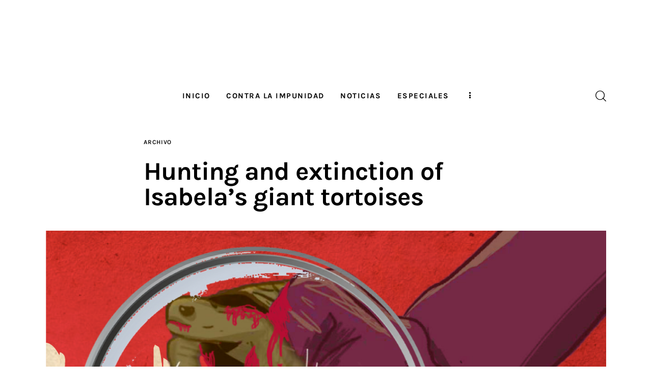

--- FILE ---
content_type: text/html; charset=UTF-8
request_url: https://periodismodeinvestigacion.com/2022/08/24/hunting-and-extinction/
body_size: 30841
content:
<!DOCTYPE html>
<html lang="es" class="no-js scheme_default">

<head>
				<meta charset="UTF-8">
					<meta name="viewport" content="width=device-width, initial-scale=1">
		<meta name="format-detection" content="telephone=no">
		<link rel="profile" href="//gmpg.org/xfn/11">
		<meta name='robots' content='index, follow, max-image-preview:large, max-snippet:-1, max-video-preview:-1' />
	<style>img:is([sizes="auto" i], [sizes^="auto," i]) { contain-intrinsic-size: 3000px 1500px }</style>
	
	<!-- This site is optimized with the Yoast SEO plugin v25.2 - https://yoast.com/wordpress/plugins/seo/ -->
	<title>Hunting and extinction of Isabela&#039;s giant tortoises - LA FUENTE: Periodismo de Investigación</title>
	<meta name="description" content="Two of the tortoises had recently been murdered. They had been butchered. Of both, only the back (dorsal part of the shell) with the large intestine attached and the separated plastrons (ventral part of the shell) remained." />
	<link rel="canonical" href="https://periodismodeinvestigacion.com/2022/08/24/hunting-and-extinction/" />
	<meta property="og:locale" content="es_ES" />
	<meta property="og:type" content="article" />
	<meta property="og:title" content="Hunting and extinction of Isabela&#039;s giant tortoises - LA FUENTE: Periodismo de Investigación" />
	<meta property="og:description" content="Two of the tortoises had recently been murdered. They had been butchered. Of both, only the back (dorsal part of the shell) with the large intestine attached and the separated plastrons (ventral part of the shell) remained." />
	<meta property="og:url" content="https://periodismodeinvestigacion.com/2022/08/24/hunting-and-extinction/" />
	<meta property="og:site_name" content="LA FUENTE: Periodismo de Investigación" />
	<meta property="article:publisher" content="https://www.facebook.com/periodismoec" />
	<meta property="article:published_time" content="2022-08-24T11:58:13+00:00" />
	<meta property="article:modified_time" content="2024-01-09T00:13:49+00:00" />
	<meta property="og:image" content="https://periodismodeinvestigacion.com/wp-content/uploads/2022/08/imagen.png" />
	<meta property="og:image:width" content="1095" />
	<meta property="og:image:height" content="893" />
	<meta property="og:image:type" content="image/png" />
	<meta name="author" content="Contenidos La Fuente" />
	<meta name="twitter:card" content="summary_large_image" />
	<meta name="twitter:creator" content="@pinvestigacion3" />
	<meta name="twitter:site" content="@pinvestigacion3" />
	<meta name="twitter:label1" content="Escrito por" />
	<meta name="twitter:data1" content="Contenidos La Fuente" />
	<meta name="twitter:label2" content="Tiempo de lectura" />
	<meta name="twitter:data2" content="16 minutos" />
	<script type="application/ld+json" class="yoast-schema-graph">{"@context":"https://schema.org","@graph":[{"@type":"Article","@id":"https://periodismodeinvestigacion.com/2022/08/24/hunting-and-extinction/#article","isPartOf":{"@id":"https://periodismodeinvestigacion.com/2022/08/24/hunting-and-extinction/"},"author":{"name":"Contenidos La Fuente","@id":"https://periodismodeinvestigacion.com/#/schema/person/f93ee8e551ac10d43446511038939fa7"},"headline":"Hunting and extinction of Isabela&#8217;s giant tortoises","datePublished":"2022-08-24T11:58:13+00:00","dateModified":"2024-01-09T00:13:49+00:00","mainEntityOfPage":{"@id":"https://periodismodeinvestigacion.com/2022/08/24/hunting-and-extinction/"},"wordCount":3237,"publisher":{"@id":"https://periodismodeinvestigacion.com/#organization"},"image":{"@id":"https://periodismodeinvestigacion.com/2022/08/24/hunting-and-extinction/#primaryimage"},"thumbnailUrl":"https://periodismodeinvestigacion.com/wp-content/uploads/2022/08/imagen.png","articleSection":["Archivo"],"inLanguage":"es"},{"@type":"WebPage","@id":"https://periodismodeinvestigacion.com/2022/08/24/hunting-and-extinction/","url":"https://periodismodeinvestigacion.com/2022/08/24/hunting-and-extinction/","name":"Hunting and extinction of Isabela's giant tortoises - LA FUENTE: Periodismo de Investigación","isPartOf":{"@id":"https://periodismodeinvestigacion.com/#website"},"primaryImageOfPage":{"@id":"https://periodismodeinvestigacion.com/2022/08/24/hunting-and-extinction/#primaryimage"},"image":{"@id":"https://periodismodeinvestigacion.com/2022/08/24/hunting-and-extinction/#primaryimage"},"thumbnailUrl":"https://periodismodeinvestigacion.com/wp-content/uploads/2022/08/imagen.png","datePublished":"2022-08-24T11:58:13+00:00","dateModified":"2024-01-09T00:13:49+00:00","description":"Two of the tortoises had recently been murdered. They had been butchered. Of both, only the back (dorsal part of the shell) with the large intestine attached and the separated plastrons (ventral part of the shell) remained.","breadcrumb":{"@id":"https://periodismodeinvestigacion.com/2022/08/24/hunting-and-extinction/#breadcrumb"},"inLanguage":"es","potentialAction":[{"@type":"ReadAction","target":["https://periodismodeinvestigacion.com/2022/08/24/hunting-and-extinction/"]}]},{"@type":"ImageObject","inLanguage":"es","@id":"https://periodismodeinvestigacion.com/2022/08/24/hunting-and-extinction/#primaryimage","url":"https://periodismodeinvestigacion.com/wp-content/uploads/2022/08/imagen.png","contentUrl":"https://periodismodeinvestigacion.com/wp-content/uploads/2022/08/imagen.png","width":1095,"height":893},{"@type":"BreadcrumbList","@id":"https://periodismodeinvestigacion.com/2022/08/24/hunting-and-extinction/#breadcrumb","itemListElement":[{"@type":"ListItem","position":1,"name":"Portada","item":"https://periodismodeinvestigacion.com/"},{"@type":"ListItem","position":2,"name":"Blog","item":"https://periodismodeinvestigacion.com/blog/"},{"@type":"ListItem","position":3,"name":"Hunting and extinction of Isabela&#8217;s giant tortoises"}]},{"@type":"WebSite","@id":"https://periodismodeinvestigacion.com/#website","url":"https://periodismodeinvestigacion.com/","name":"LA FUENTE: Periodismo de Investigación","description":"Somos una fuerza transformadora que promueve la transparencia, la justicia y la democracia en Ecuador a través del periodismo y la educación.","publisher":{"@id":"https://periodismodeinvestigacion.com/#organization"},"potentialAction":[{"@type":"SearchAction","target":{"@type":"EntryPoint","urlTemplate":"https://periodismodeinvestigacion.com/?s={search_term_string}"},"query-input":{"@type":"PropertyValueSpecification","valueRequired":true,"valueName":"search_term_string"}}],"inLanguage":"es"},{"@type":"Organization","@id":"https://periodismodeinvestigacion.com/#organization","name":"LA FUENTE: Periodismo de Investigación","url":"https://periodismodeinvestigacion.com/","logo":{"@type":"ImageObject","inLanguage":"es","@id":"https://periodismodeinvestigacion.com/#/schema/logo/image/","url":"https://periodismodeinvestigacion.com/wp-content/uploads/2025/05/logo-lf-pi.png","contentUrl":"https://periodismodeinvestigacion.com/wp-content/uploads/2025/05/logo-lf-pi.png","width":414,"height":138,"caption":"LA FUENTE: Periodismo de Investigación"},"image":{"@id":"https://periodismodeinvestigacion.com/#/schema/logo/image/"},"sameAs":["https://www.facebook.com/periodismoec","https://x.com/pinvestigacion3"]},{"@type":"Person","@id":"https://periodismodeinvestigacion.com/#/schema/person/f93ee8e551ac10d43446511038939fa7","name":"Contenidos La Fuente","image":{"@type":"ImageObject","inLanguage":"es","@id":"https://periodismodeinvestigacion.com/#/schema/person/image/","url":"https://secure.gravatar.com/avatar/0670507a56e27e96cb30b26fcb741b2ab61feb02fd5cf2221b6f6be16f900324?s=96&d=mm&r=g","contentUrl":"https://secure.gravatar.com/avatar/0670507a56e27e96cb30b26fcb741b2ab61feb02fd5cf2221b6f6be16f900324?s=96&d=mm&r=g","caption":"Contenidos La Fuente"},"url":"https://periodismodeinvestigacion.com/author/contenidos/"}]}</script>
	<!-- / Yoast SEO plugin. -->


<link rel='dns-prefetch' href='//periodismodeinvestigacion.com' />
<link rel='dns-prefetch' href='//www.googletagmanager.com' />
<link rel="alternate" type="application/rss+xml" title="LA FUENTE: Periodismo de Investigación &raquo; Feed" href="https://periodismodeinvestigacion.com/feed/" />
<link rel="alternate" type="application/rss+xml" title="LA FUENTE: Periodismo de Investigación &raquo; Feed de los comentarios" href="https://periodismodeinvestigacion.com/comments/feed/" />
			<meta property="og:type" content="article" />
			<meta property="og:url" content="https://periodismodeinvestigacion.com/2022/08/24/hunting-and-extinction/" />
			<meta property="og:title" content="Hunting and extinction of Isabela&#8217;s giant tortoises" />
			<meta property="og:description" content="According to Danny Rueda Córdova, Director of the Galapagos National Park, and to information from the Santa Cruz Prosecutor&#039;s Office, on Friday, September 24, 2021, during a routine patrol at 8am, rangers from the Isabela Technical Unit (UTI, in Spanish) of the Galapagos National Park Directorate (GNPD) found the remains of 15 giant tortoises" />  
							<meta property="og:image" content="https://periodismodeinvestigacion.com/wp-content/uploads/2022/08/imagen.png"/>
				<link property="stylesheet" rel='stylesheet' id='wp-quicklatex-format-css' href='https://periodismodeinvestigacion.com/wp-content/plugins/wp-quicklatex/css/quicklatex-format.css?ver=6.8.3' type='text/css' media='all' />
<link property="stylesheet" rel='stylesheet' id='trx_addons-icons-css' href='https://periodismodeinvestigacion.com/wp-content/plugins/trx_addons/css/font-icons/css/trx_addons_icons.css' type='text/css' media='all' />
<link property="stylesheet" rel='stylesheet' id='kicker-font-Lora-css' href='https://periodismodeinvestigacion.com/wp-content/themes/kicker/skins/default/css/font-face/Lora/stylesheet.css' type='text/css' media='all' />
<link property="stylesheet" rel='stylesheet' id='kicker-font-Karla-css' href='https://periodismodeinvestigacion.com/wp-content/themes/kicker/skins/default/css/font-face/Karla/stylesheet.css' type='text/css' media='all' />
<link property="stylesheet" rel='stylesheet' id='kicker-fontello-css' href='https://periodismodeinvestigacion.com/wp-content/themes/kicker/skins/default/css/font-icons/css/fontello.css' type='text/css' media='all' />
<link property="stylesheet" rel='stylesheet' id='post-views-counter-frontend-css' href='https://periodismodeinvestigacion.com/wp-content/plugins/post-views-counter/css/frontend.min.css?ver=1.5.5' type='text/css' media='all' />
<link property="stylesheet" rel='alternate stylesheet' id='powerkit-icons-css' href='https://periodismodeinvestigacion.com/wp-content/plugins/powerkit/assets/fonts/powerkit-icons.woff?ver=3.0.0' type='text/css' as='font' type='font/wof' crossorigin />
<link property="stylesheet" rel='stylesheet' id='powerkit-css' href='https://periodismodeinvestigacion.com/wp-content/plugins/powerkit/assets/css/powerkit.css?ver=3.0.0' type='text/css' media='all' />
<link property="stylesheet" rel='stylesheet' id='wp-block-library-css' href='https://periodismodeinvestigacion.com/wp-includes/css/dist/block-library/style.min.css?ver=6.8.3' type='text/css' media='all' />
<style id='global-styles-inline-css' type='text/css'>
:root{--wp--preset--aspect-ratio--square: 1;--wp--preset--aspect-ratio--4-3: 4/3;--wp--preset--aspect-ratio--3-4: 3/4;--wp--preset--aspect-ratio--3-2: 3/2;--wp--preset--aspect-ratio--2-3: 2/3;--wp--preset--aspect-ratio--16-9: 16/9;--wp--preset--aspect-ratio--9-16: 9/16;--wp--preset--color--black: #000000;--wp--preset--color--cyan-bluish-gray: #abb8c3;--wp--preset--color--white: #ffffff;--wp--preset--color--pale-pink: #f78da7;--wp--preset--color--vivid-red: #cf2e2e;--wp--preset--color--luminous-vivid-orange: #ff6900;--wp--preset--color--luminous-vivid-amber: #fcb900;--wp--preset--color--light-green-cyan: #7bdcb5;--wp--preset--color--vivid-green-cyan: #00d084;--wp--preset--color--pale-cyan-blue: #8ed1fc;--wp--preset--color--vivid-cyan-blue: #0693e3;--wp--preset--color--vivid-purple: #9b51e0;--wp--preset--color--bg-color: #ffffff;--wp--preset--color--bd-color: #EAEAEA;--wp--preset--color--bd-hover: #D2D4D4;--wp--preset--color--text-dark: #121418;--wp--preset--color--text-light: #A5A6AA;--wp--preset--color--text-link: #d35525;--wp--preset--color--text-hover: #d35525;--wp--preset--color--text-link-2: #F8632E;--wp--preset--color--text-hover-2: #D84713;--wp--preset--color--text-link-3: #C5A48E;--wp--preset--color--text-hover-3: #AB8E7A;--wp--preset--gradient--vivid-cyan-blue-to-vivid-purple: linear-gradient(135deg,rgba(6,147,227,1) 0%,rgb(155,81,224) 100%);--wp--preset--gradient--light-green-cyan-to-vivid-green-cyan: linear-gradient(135deg,rgb(122,220,180) 0%,rgb(0,208,130) 100%);--wp--preset--gradient--luminous-vivid-amber-to-luminous-vivid-orange: linear-gradient(135deg,rgba(252,185,0,1) 0%,rgba(255,105,0,1) 100%);--wp--preset--gradient--luminous-vivid-orange-to-vivid-red: linear-gradient(135deg,rgba(255,105,0,1) 0%,rgb(207,46,46) 100%);--wp--preset--gradient--very-light-gray-to-cyan-bluish-gray: linear-gradient(135deg,rgb(238,238,238) 0%,rgb(169,184,195) 100%);--wp--preset--gradient--cool-to-warm-spectrum: linear-gradient(135deg,rgb(74,234,220) 0%,rgb(151,120,209) 20%,rgb(207,42,186) 40%,rgb(238,44,130) 60%,rgb(251,105,98) 80%,rgb(254,248,76) 100%);--wp--preset--gradient--blush-light-purple: linear-gradient(135deg,rgb(255,206,236) 0%,rgb(152,150,240) 100%);--wp--preset--gradient--blush-bordeaux: linear-gradient(135deg,rgb(254,205,165) 0%,rgb(254,45,45) 50%,rgb(107,0,62) 100%);--wp--preset--gradient--luminous-dusk: linear-gradient(135deg,rgb(255,203,112) 0%,rgb(199,81,192) 50%,rgb(65,88,208) 100%);--wp--preset--gradient--pale-ocean: linear-gradient(135deg,rgb(255,245,203) 0%,rgb(182,227,212) 50%,rgb(51,167,181) 100%);--wp--preset--gradient--electric-grass: linear-gradient(135deg,rgb(202,248,128) 0%,rgb(113,206,126) 100%);--wp--preset--gradient--midnight: linear-gradient(135deg,rgb(2,3,129) 0%,rgb(40,116,252) 100%);--wp--preset--gradient--vertical-link-to-hover: linear-gradient(to bottom,var(--theme-color-text_link) 0%,var(--theme-color-text_hover) 100%);--wp--preset--gradient--diagonal-link-to-hover: linear-gradient(to bottom right,var(--theme-color-text_link) 0%,var(--theme-color-text_hover) 100%);--wp--preset--font-size--small: 13px;--wp--preset--font-size--medium: clamp(14px, 0.875rem + ((1vw - 3.2px) * 0.638), 20px);--wp--preset--font-size--large: clamp(22.041px, 1.378rem + ((1vw - 3.2px) * 1.485), 36px);--wp--preset--font-size--x-large: clamp(25.014px, 1.563rem + ((1vw - 3.2px) * 1.807), 42px);--wp--preset--font-family--p-font: Lora;--wp--preset--font-family--post-font: inherit;--wp--preset--font-family--h-1-font: Karla;--wp--preset--spacing--20: 0.44rem;--wp--preset--spacing--30: 0.67rem;--wp--preset--spacing--40: 1rem;--wp--preset--spacing--50: 1.5rem;--wp--preset--spacing--60: 2.25rem;--wp--preset--spacing--70: 3.38rem;--wp--preset--spacing--80: 5.06rem;--wp--preset--shadow--natural: 6px 6px 9px rgba(0, 0, 0, 0.2);--wp--preset--shadow--deep: 12px 12px 50px rgba(0, 0, 0, 0.4);--wp--preset--shadow--sharp: 6px 6px 0px rgba(0, 0, 0, 0.2);--wp--preset--shadow--outlined: 6px 6px 0px -3px rgba(255, 255, 255, 1), 6px 6px rgba(0, 0, 0, 1);--wp--preset--shadow--crisp: 6px 6px 0px rgba(0, 0, 0, 1);--wp--custom--spacing--tiny: var(--sc-space-tiny,   1rem);--wp--custom--spacing--small: var(--sc-space-small,  2rem);--wp--custom--spacing--medium: var(--sc-space-medium, 3.3333rem);--wp--custom--spacing--large: var(--sc-space-large,  6.6667rem);--wp--custom--spacing--huge: var(--sc-space-huge,   8.6667rem);}:root { --wp--style--global--content-size: 820px;--wp--style--global--wide-size: 1260px; }:where(body) { margin: 0; }.wp-site-blocks > .alignleft { float: left; margin-right: 2em; }.wp-site-blocks > .alignright { float: right; margin-left: 2em; }.wp-site-blocks > .aligncenter { justify-content: center; margin-left: auto; margin-right: auto; }:where(.is-layout-flex){gap: 0.5em;}:where(.is-layout-grid){gap: 0.5em;}.is-layout-flow > .alignleft{float: left;margin-inline-start: 0;margin-inline-end: 2em;}.is-layout-flow > .alignright{float: right;margin-inline-start: 2em;margin-inline-end: 0;}.is-layout-flow > .aligncenter{margin-left: auto !important;margin-right: auto !important;}.is-layout-constrained > .alignleft{float: left;margin-inline-start: 0;margin-inline-end: 2em;}.is-layout-constrained > .alignright{float: right;margin-inline-start: 2em;margin-inline-end: 0;}.is-layout-constrained > .aligncenter{margin-left: auto !important;margin-right: auto !important;}.is-layout-constrained > :where(:not(.alignleft):not(.alignright):not(.alignfull)){max-width: var(--wp--style--global--content-size);margin-left: auto !important;margin-right: auto !important;}.is-layout-constrained > .alignwide{max-width: var(--wp--style--global--wide-size);}body .is-layout-flex{display: flex;}.is-layout-flex{flex-wrap: wrap;align-items: center;}.is-layout-flex > :is(*, div){margin: 0;}body .is-layout-grid{display: grid;}.is-layout-grid > :is(*, div){margin: 0;}body{padding-top: 0px;padding-right: 0px;padding-bottom: 0px;padding-left: 0px;}a:where(:not(.wp-element-button)){text-decoration: underline;}:root :where(.wp-element-button, .wp-block-button__link){background-color: #32373c;border-width: 0;color: #fff;font-family: inherit;font-size: inherit;line-height: inherit;padding: calc(0.667em + 2px) calc(1.333em + 2px);text-decoration: none;}.has-black-color{color: var(--wp--preset--color--black) !important;}.has-cyan-bluish-gray-color{color: var(--wp--preset--color--cyan-bluish-gray) !important;}.has-white-color{color: var(--wp--preset--color--white) !important;}.has-pale-pink-color{color: var(--wp--preset--color--pale-pink) !important;}.has-vivid-red-color{color: var(--wp--preset--color--vivid-red) !important;}.has-luminous-vivid-orange-color{color: var(--wp--preset--color--luminous-vivid-orange) !important;}.has-luminous-vivid-amber-color{color: var(--wp--preset--color--luminous-vivid-amber) !important;}.has-light-green-cyan-color{color: var(--wp--preset--color--light-green-cyan) !important;}.has-vivid-green-cyan-color{color: var(--wp--preset--color--vivid-green-cyan) !important;}.has-pale-cyan-blue-color{color: var(--wp--preset--color--pale-cyan-blue) !important;}.has-vivid-cyan-blue-color{color: var(--wp--preset--color--vivid-cyan-blue) !important;}.has-vivid-purple-color{color: var(--wp--preset--color--vivid-purple) !important;}.has-bg-color-color{color: var(--wp--preset--color--bg-color) !important;}.has-bd-color-color{color: var(--wp--preset--color--bd-color) !important;}.has-bd-hover-color{color: var(--wp--preset--color--bd-hover) !important;}.has-text-dark-color{color: var(--wp--preset--color--text-dark) !important;}.has-text-light-color{color: var(--wp--preset--color--text-light) !important;}.has-text-link-color{color: var(--wp--preset--color--text-link) !important;}.has-text-hover-color{color: var(--wp--preset--color--text-hover) !important;}.has-text-link-2-color{color: var(--wp--preset--color--text-link-2) !important;}.has-text-hover-2-color{color: var(--wp--preset--color--text-hover-2) !important;}.has-text-link-3-color{color: var(--wp--preset--color--text-link-3) !important;}.has-text-hover-3-color{color: var(--wp--preset--color--text-hover-3) !important;}.has-black-background-color{background-color: var(--wp--preset--color--black) !important;}.has-cyan-bluish-gray-background-color{background-color: var(--wp--preset--color--cyan-bluish-gray) !important;}.has-white-background-color{background-color: var(--wp--preset--color--white) !important;}.has-pale-pink-background-color{background-color: var(--wp--preset--color--pale-pink) !important;}.has-vivid-red-background-color{background-color: var(--wp--preset--color--vivid-red) !important;}.has-luminous-vivid-orange-background-color{background-color: var(--wp--preset--color--luminous-vivid-orange) !important;}.has-luminous-vivid-amber-background-color{background-color: var(--wp--preset--color--luminous-vivid-amber) !important;}.has-light-green-cyan-background-color{background-color: var(--wp--preset--color--light-green-cyan) !important;}.has-vivid-green-cyan-background-color{background-color: var(--wp--preset--color--vivid-green-cyan) !important;}.has-pale-cyan-blue-background-color{background-color: var(--wp--preset--color--pale-cyan-blue) !important;}.has-vivid-cyan-blue-background-color{background-color: var(--wp--preset--color--vivid-cyan-blue) !important;}.has-vivid-purple-background-color{background-color: var(--wp--preset--color--vivid-purple) !important;}.has-bg-color-background-color{background-color: var(--wp--preset--color--bg-color) !important;}.has-bd-color-background-color{background-color: var(--wp--preset--color--bd-color) !important;}.has-bd-hover-background-color{background-color: var(--wp--preset--color--bd-hover) !important;}.has-text-dark-background-color{background-color: var(--wp--preset--color--text-dark) !important;}.has-text-light-background-color{background-color: var(--wp--preset--color--text-light) !important;}.has-text-link-background-color{background-color: var(--wp--preset--color--text-link) !important;}.has-text-hover-background-color{background-color: var(--wp--preset--color--text-hover) !important;}.has-text-link-2-background-color{background-color: var(--wp--preset--color--text-link-2) !important;}.has-text-hover-2-background-color{background-color: var(--wp--preset--color--text-hover-2) !important;}.has-text-link-3-background-color{background-color: var(--wp--preset--color--text-link-3) !important;}.has-text-hover-3-background-color{background-color: var(--wp--preset--color--text-hover-3) !important;}.has-black-border-color{border-color: var(--wp--preset--color--black) !important;}.has-cyan-bluish-gray-border-color{border-color: var(--wp--preset--color--cyan-bluish-gray) !important;}.has-white-border-color{border-color: var(--wp--preset--color--white) !important;}.has-pale-pink-border-color{border-color: var(--wp--preset--color--pale-pink) !important;}.has-vivid-red-border-color{border-color: var(--wp--preset--color--vivid-red) !important;}.has-luminous-vivid-orange-border-color{border-color: var(--wp--preset--color--luminous-vivid-orange) !important;}.has-luminous-vivid-amber-border-color{border-color: var(--wp--preset--color--luminous-vivid-amber) !important;}.has-light-green-cyan-border-color{border-color: var(--wp--preset--color--light-green-cyan) !important;}.has-vivid-green-cyan-border-color{border-color: var(--wp--preset--color--vivid-green-cyan) !important;}.has-pale-cyan-blue-border-color{border-color: var(--wp--preset--color--pale-cyan-blue) !important;}.has-vivid-cyan-blue-border-color{border-color: var(--wp--preset--color--vivid-cyan-blue) !important;}.has-vivid-purple-border-color{border-color: var(--wp--preset--color--vivid-purple) !important;}.has-bg-color-border-color{border-color: var(--wp--preset--color--bg-color) !important;}.has-bd-color-border-color{border-color: var(--wp--preset--color--bd-color) !important;}.has-bd-hover-border-color{border-color: var(--wp--preset--color--bd-hover) !important;}.has-text-dark-border-color{border-color: var(--wp--preset--color--text-dark) !important;}.has-text-light-border-color{border-color: var(--wp--preset--color--text-light) !important;}.has-text-link-border-color{border-color: var(--wp--preset--color--text-link) !important;}.has-text-hover-border-color{border-color: var(--wp--preset--color--text-hover) !important;}.has-text-link-2-border-color{border-color: var(--wp--preset--color--text-link-2) !important;}.has-text-hover-2-border-color{border-color: var(--wp--preset--color--text-hover-2) !important;}.has-text-link-3-border-color{border-color: var(--wp--preset--color--text-link-3) !important;}.has-text-hover-3-border-color{border-color: var(--wp--preset--color--text-hover-3) !important;}.has-vivid-cyan-blue-to-vivid-purple-gradient-background{background: var(--wp--preset--gradient--vivid-cyan-blue-to-vivid-purple) !important;}.has-light-green-cyan-to-vivid-green-cyan-gradient-background{background: var(--wp--preset--gradient--light-green-cyan-to-vivid-green-cyan) !important;}.has-luminous-vivid-amber-to-luminous-vivid-orange-gradient-background{background: var(--wp--preset--gradient--luminous-vivid-amber-to-luminous-vivid-orange) !important;}.has-luminous-vivid-orange-to-vivid-red-gradient-background{background: var(--wp--preset--gradient--luminous-vivid-orange-to-vivid-red) !important;}.has-very-light-gray-to-cyan-bluish-gray-gradient-background{background: var(--wp--preset--gradient--very-light-gray-to-cyan-bluish-gray) !important;}.has-cool-to-warm-spectrum-gradient-background{background: var(--wp--preset--gradient--cool-to-warm-spectrum) !important;}.has-blush-light-purple-gradient-background{background: var(--wp--preset--gradient--blush-light-purple) !important;}.has-blush-bordeaux-gradient-background{background: var(--wp--preset--gradient--blush-bordeaux) !important;}.has-luminous-dusk-gradient-background{background: var(--wp--preset--gradient--luminous-dusk) !important;}.has-pale-ocean-gradient-background{background: var(--wp--preset--gradient--pale-ocean) !important;}.has-electric-grass-gradient-background{background: var(--wp--preset--gradient--electric-grass) !important;}.has-midnight-gradient-background{background: var(--wp--preset--gradient--midnight) !important;}.has-vertical-link-to-hover-gradient-background{background: var(--wp--preset--gradient--vertical-link-to-hover) !important;}.has-diagonal-link-to-hover-gradient-background{background: var(--wp--preset--gradient--diagonal-link-to-hover) !important;}.has-small-font-size{font-size: var(--wp--preset--font-size--small) !important;}.has-medium-font-size{font-size: var(--wp--preset--font-size--medium) !important;}.has-large-font-size{font-size: var(--wp--preset--font-size--large) !important;}.has-x-large-font-size{font-size: var(--wp--preset--font-size--x-large) !important;}.has-p-font-font-family{font-family: var(--wp--preset--font-family--p-font) !important;}.has-post-font-font-family{font-family: var(--wp--preset--font-family--post-font) !important;}.has-h-1-font-font-family{font-family: var(--wp--preset--font-family--h-1-font) !important;}
:root :where(.wp-block-button .wp-block-button__link){background-color: var(--theme-color-text_link);border-radius: 0;color: var(--theme-color-inverse_link);font-family: var(--theme-font-button_font-family);font-size: var(--theme-font-button_font-size);font-weight: var(--theme-font-button_font-weight);line-height: var(--theme-font-button_line-height);}
:where(.wp-block-post-template.is-layout-flex){gap: 1.25em;}:where(.wp-block-post-template.is-layout-grid){gap: 1.25em;}
:where(.wp-block-columns.is-layout-flex){gap: 2em;}:where(.wp-block-columns.is-layout-grid){gap: 2em;}
:root :where(.wp-block-pullquote){border-width: 1px 0;font-size: clamp(0.984em, 0.984rem + ((1vw - 0.2em) * 0.878), 1.5em);line-height: 1.6;}
:root :where(.wp-block-post-comments){padding-top: var(--wp--custom--spacing--small);}
:root :where(.wp-block-quote){border-width: 1px;}
</style>

<link property="stylesheet" rel='stylesheet' id='powerkit-author-box-css' href='https://periodismodeinvestigacion.com/wp-content/plugins/powerkit/modules/author-box/public/css/public-powerkit-author-box.css?ver=3.0.0' type='text/css' media='all' />
<link property="stylesheet" rel='stylesheet' id='powerkit-social-links-css' href='https://periodismodeinvestigacion.com/wp-content/plugins/powerkit/modules/social-links/public/css/public-powerkit-social-links.css?ver=3.0.0' type='text/css' media='all' />
<link property="stylesheet" rel='stylesheet' id='powerkit-twitter-css' href='https://periodismodeinvestigacion.com/wp-content/plugins/powerkit/modules/twitter/public/css/public-powerkit-twitter.css?ver=3.0.0' type='text/css' media='all' />
<link property="stylesheet" rel='stylesheet' id='magnific-popup-css' href='https://periodismodeinvestigacion.com/wp-content/plugins/trx_addons/js/magnific/magnific-popup.min.css' type='text/css' media='all' />
<link property="stylesheet" rel='stylesheet' id='trx-popup-style-css' href='https://periodismodeinvestigacion.com/wp-content/plugins/trx_popup/css/style.css' type='text/css' media='all' />
<link property="stylesheet" rel='stylesheet' id='trx-popup-custom-css' href='https://periodismodeinvestigacion.com/wp-content/plugins/trx_popup/css/custom.css' type='text/css' media='all' />
<link property="stylesheet" rel='stylesheet' id='trx-popup-stylesheet-css' href='https://periodismodeinvestigacion.com/wp-content/plugins/trx_popup/css/fonts/Inter/stylesheet.css' type='text/css' media='all' />







<link property="stylesheet" rel='stylesheet' id='kicker-style-css' href='https://periodismodeinvestigacion.com/wp-content/themes/kicker/style.css?ver=6.8.3' type='text/css' media='all' />

<link property="stylesheet" rel='stylesheet' id='elementor-post-19471-css' href='https://periodismodeinvestigacion.com/wp-content/uploads/elementor/css/post-19471.css?ver=1749334954' type='text/css' media='all' />
<link property="stylesheet" rel='stylesheet' id='widget-spacer-css' href='https://periodismodeinvestigacion.com/wp-content/plugins/elementor/assets/css/widget-spacer.min.css?ver=3.29.2' type='text/css' media='all' />
<link property="stylesheet" rel='stylesheet' id='elementor-post-19461-css' href='https://periodismodeinvestigacion.com/wp-content/uploads/elementor/css/post-19461.css?ver=1761957627' type='text/css' media='all' />
<link property="stylesheet" rel='stylesheet' id='swiper-css' href='https://periodismodeinvestigacion.com/wp-content/plugins/elementor/assets/lib/swiper/v8/css/swiper.min.css?ver=8.4.5' type='text/css' media='all' />
<link property="stylesheet" rel='stylesheet' id='elementor-post-19477-css' href='https://periodismodeinvestigacion.com/wp-content/uploads/elementor/css/post-19477.css?ver=1758059318' type='text/css' media='all' />
<link property="stylesheet" rel='stylesheet' id='widget-image-css' href='https://periodismodeinvestigacion.com/wp-content/plugins/elementor/assets/css/widget-image.min.css?ver=3.29.2' type='text/css' media='all' />
<link property="stylesheet" rel='stylesheet' id='elementor-icons-css' href='https://periodismodeinvestigacion.com/wp-content/plugins/elementor/assets/lib/eicons/css/elementor-icons.min.css?ver=5.40.0' type='text/css' media='all' />
<link property="stylesheet" rel='stylesheet' id='elementor-frontend-css' href='https://periodismodeinvestigacion.com/wp-content/plugins/elementor/assets/css/frontend.min.css?ver=3.29.2' type='text/css' media='all' />
<link property="stylesheet" rel='stylesheet' id='elementor-post-19545-css' href='https://periodismodeinvestigacion.com/wp-content/uploads/elementor/css/post-19545.css?ver=1749466137' type='text/css' media='all' />
<link property="stylesheet" rel='stylesheet' id='trx_addons-css' href='https://periodismodeinvestigacion.com/wp-content/plugins/trx_addons/css/__styles.css' type='text/css' media='all' />
<link property="stylesheet" rel='stylesheet' id='trx_addons-sc_blogger-css' href='https://periodismodeinvestigacion.com/wp-content/plugins/trx_addons/components/shortcodes/blogger/blogger.css' type='text/css' media='all' />
<link property="stylesheet" rel='stylesheet' id='trx_addons-sc_blogger-responsive-css' href='https://periodismodeinvestigacion.com/wp-content/themes/kicker/skins/default/trx_addons/components/shortcodes/blogger/blogger.responsive.css' type='text/css' media='(max-width:1279px)' />
<link property="stylesheet" rel='stylesheet' id='trx_addons-widget_socials-css' href='https://periodismodeinvestigacion.com/wp-content/plugins/trx_addons/components/widgets/socials/socials.css' type='text/css' media='all' />
<link property="stylesheet" rel='stylesheet' id='trx_addons-sc_content-css' href='https://periodismodeinvestigacion.com/wp-content/plugins/trx_addons/components/shortcodes/content/content.css' type='text/css' media='all' />
<link property="stylesheet" rel='stylesheet' id='trx_addons-sc_content-responsive-css' href='https://periodismodeinvestigacion.com/wp-content/plugins/trx_addons/components/shortcodes/content/content.responsive.css' type='text/css' media='(max-width:1439px)' />
<link property="stylesheet" rel='stylesheet' id='trx_addons-animations-css' href='https://periodismodeinvestigacion.com/wp-content/plugins/trx_addons/css/trx_addons.animations.css' type='text/css' media='all' />



<link property="stylesheet" rel='stylesheet' id='elementor-gf-local-roboto-css' href='https://periodismodeinvestigacion.com/wp-content/uploads/elementor/google-fonts/css/roboto.css?ver=1749314399' type='text/css' media='all' />
<link property="stylesheet" rel='stylesheet' id='elementor-gf-local-robotoslab-css' href='https://periodismodeinvestigacion.com/wp-content/uploads/elementor/google-fonts/css/robotoslab.css?ver=1749314410' type='text/css' media='all' />
<link property="stylesheet" rel='stylesheet' id='mediaelement-css' href='https://periodismodeinvestigacion.com/wp-includes/js/mediaelement/mediaelementplayer-legacy.min.css?ver=4.2.17' type='text/css' media='all' />
<link property="stylesheet" rel='stylesheet' id='wp-mediaelement-css' href='https://periodismodeinvestigacion.com/wp-includes/js/mediaelement/wp-mediaelement.min.css?ver=6.8.3' type='text/css' media='all' />
<link property="stylesheet" rel='stylesheet' id='kicker-single-css' href='https://periodismodeinvestigacion.com/wp-content/themes/kicker/skins/default/css/__single.css' type='text/css' media='all' />
<link property="stylesheet" rel='stylesheet' id='kicker-skin-default-css' href='https://periodismodeinvestigacion.com/wp-content/themes/kicker/skins/default/css/style.css' type='text/css' media='all' />
<link property="stylesheet" rel='stylesheet' id='kicker-gutenberg-css' href='https://periodismodeinvestigacion.com/wp-content/themes/kicker/skins/default/css/__gutenberg.css' type='text/css' media='all' />
<link property="stylesheet" rel='stylesheet' id='kicker-trx-addons-reviews-css' href='https://periodismodeinvestigacion.com/wp-content/themes/kicker/skins/default/plugins/trx_addons/trx_addons-reviews.css' type='text/css' media='all' />
<link property="stylesheet" rel='stylesheet' id='kicker-plugins-css' href='https://periodismodeinvestigacion.com/wp-content/themes/kicker/skins/default/css/__plugins.css' type='text/css' media='all' />
<link property="stylesheet" rel='stylesheet' id='kicker-powerkit-css' href='https://periodismodeinvestigacion.com/wp-content/themes/kicker/skins/default/plugins/powerkit/powerkit.css' type='text/css' media='all' />
<link property="stylesheet" rel='stylesheet' id='kicker-custom-css' href='https://periodismodeinvestigacion.com/wp-content/themes/kicker/skins/default/css/__custom.css' type='text/css' media='all' />
<link property="stylesheet" rel='stylesheet' id='kicker-child-css' href='https://periodismodeinvestigacion.com/wp-content/themes/kicker-child/style.css' type='text/css' media='all' />
<link property="stylesheet" rel='stylesheet' id='trx_addons-responsive-css' href='https://periodismodeinvestigacion.com/wp-content/plugins/trx_addons/css/__responsive.css' type='text/css' media='(max-width:1439px)' />
<link property="stylesheet" rel='stylesheet' id='kicker-gutenberg-responsive-css' href='https://periodismodeinvestigacion.com/wp-content/themes/kicker/skins/default/css/__gutenberg_responsive.css' type='text/css' media='(max-width:1679px)' />
<link property="stylesheet" rel='stylesheet' id='kicker-responsive-css' href='https://periodismodeinvestigacion.com/wp-content/themes/kicker/skins/default/css/__responsive.css' type='text/css' media='(max-width:1679px)' />
<link property="stylesheet" rel='stylesheet' id='kicker-single-responsive-css' href='https://periodismodeinvestigacion.com/wp-content/themes/kicker/skins/default/css/__single-responsive.css' type='text/css' media='(max-width:1679px)' />
<script type="text/javascript" src="https://periodismodeinvestigacion.com/wp-includes/js/jquery/jquery.min.js?ver=3.7.1" id="jquery-core-js"></script>
<script type="text/javascript" src="https://periodismodeinvestigacion.com/wp-includes/js/jquery/jquery-migrate.min.js?ver=3.4.1" id="jquery-migrate-js"></script>
<script type="text/javascript" defer="defer" src="https://periodismodeinvestigacion.com/wp-content/plugins/wp-quicklatex/js/wp-quicklatex-frontend.js?ver=1.0" id="wp-quicklatex-frontend-js"></script>
<link rel="https://api.w.org/" href="https://periodismodeinvestigacion.com/wp-json/" /><link rel="alternate" title="JSON" type="application/json" href="https://periodismodeinvestigacion.com/wp-json/wp/v2/posts/13677" /><link rel="EditURI" type="application/rsd+xml" title="RSD" href="https://periodismodeinvestigacion.com/xmlrpc.php?rsd" />
<meta name="generator" content="WordPress 6.8.3" />
<link rel='shortlink' href='https://periodismodeinvestigacion.com/?p=13677' />
<link rel="alternate" title="oEmbed (JSON)" type="application/json+oembed" href="https://periodismodeinvestigacion.com/wp-json/oembed/1.0/embed?url=https%3A%2F%2Fperiodismodeinvestigacion.com%2F2022%2F08%2F24%2Fhunting-and-extinction%2F" />
<link rel="alternate" title="oEmbed (XML)" type="text/xml+oembed" href="https://periodismodeinvestigacion.com/wp-json/oembed/1.0/embed?url=https%3A%2F%2Fperiodismodeinvestigacion.com%2F2022%2F08%2F24%2Fhunting-and-extinction%2F&#038;format=xml" />
<meta name="generator" content="Site Kit by Google 1.154.0" />			<style type="text/css">
			<!--
				#page_preloader {
					background-color: #333333 !important;				}
									#page_preloader .preloader_wrap > div {
						background-color: #ffffff !important;
					}
								-->
			</style>
			<meta name="generator" content="Elementor 3.29.2; features: additional_custom_breakpoints, e_local_google_fonts; settings: css_print_method-external, google_font-enabled, font_display-block">
			<style>
				.e-con.e-parent:nth-of-type(n+4):not(.e-lazyloaded):not(.e-no-lazyload),
				.e-con.e-parent:nth-of-type(n+4):not(.e-lazyloaded):not(.e-no-lazyload) * {
					background-image: none !important;
				}
				@media screen and (max-height: 1024px) {
					.e-con.e-parent:nth-of-type(n+3):not(.e-lazyloaded):not(.e-no-lazyload),
					.e-con.e-parent:nth-of-type(n+3):not(.e-lazyloaded):not(.e-no-lazyload) * {
						background-image: none !important;
					}
				}
				@media screen and (max-height: 640px) {
					.e-con.e-parent:nth-of-type(n+2):not(.e-lazyloaded):not(.e-no-lazyload),
					.e-con.e-parent:nth-of-type(n+2):not(.e-lazyloaded):not(.e-no-lazyload) * {
						background-image: none !important;
					}
				}
			</style>
			<link rel="icon" href="https://periodismodeinvestigacion.com/wp-content/uploads/2018/06/cropped-la-fuente-favicon-2-32x32.png" sizes="32x32" />
<link rel="icon" href="https://periodismodeinvestigacion.com/wp-content/uploads/2018/06/cropped-la-fuente-favicon-2-192x192.png" sizes="192x192" />
<link rel="apple-touch-icon" href="https://periodismodeinvestigacion.com/wp-content/uploads/2018/06/cropped-la-fuente-favicon-2-180x180.png" />
<meta name="msapplication-TileImage" content="https://periodismodeinvestigacion.com/wp-content/uploads/2018/06/cropped-la-fuente-favicon-2-270x270.png" />
		<style type="text/css" id="wp-custom-css">
			#special-posts h5 {
	height: 50px;
}
.post_item_single .post_info_vertical_present > p {
	text-align: justify;
}		</style>
		
    <!-- BEGIN - Make Tables Responsive -->
    <style type="text/css">
        
    /* Multi-row tables */
    @media (max-width: 650px) {

        .mtr-table tbody,
        .mtr-table {
        	width: 100% !important;
            display: table !important;
        }

        .mtr-table tr,
        .mtr-table .mtr-th-tag,
        .mtr-table .mtr-td-tag {
        	display: block !important;
            clear: both !important;
            height: auto !important;
        }

        .mtr-table .mtr-td-tag,
        .mtr-table .mtr-th-tag {
        	text-align: right !important;
            width: auto !important;
            box-sizing: border-box !important;
            overflow: auto !important;
        }
    
            .mtr-table .mtr-cell-content {
            	text-align: right !important;
            }
            
        .mtr-table tbody,
        .mtr-table tr,
        .mtr-table {
        	border: none !important;
            padding: 0 !important;
        }

        .mtr-table .mtr-td-tag,
        .mtr-table .mtr-th-tag {
        	border: none;
        }

        .mtr-table tr:nth-child(even) .mtr-td-tag,
        .mtr-table tr:nth-child(even) .mtr-th-tag {
            border-bottom: 1px solid #dddddd !important;
            border-left: 1px solid #dddddd !important;
            border-right: 1px solid #dddddd !important;
            border-top: none !important;
        }

        .mtr-table tr:nth-child(odd) .mtr-td-tag,
        .mtr-table tr:nth-child(odd) .mtr-th-tag {
            border-bottom: 1px solid #bbbbbb !important;
            border-left: 1px solid #bbbbbb !important;
            border-right: 1px solid #bbbbbb !important;
            border-top: none !important;
        }

        .mtr-table tr:first-of-type td:first-of-type,
        .mtr-table tr:first-of-type th:first-of-type {
            border-top: 1px solid #bbbbbb !important;
        }

        .mtr-table.mtr-thead-td tr:nth-of-type(2) td:first-child,
        .mtr-table.mtr-thead-td tr:nth-of-type(2) th:first-child,
        .mtr-table.mtr-tr-th tr:nth-of-type(2) td:first-child,
        .mtr-table.mtr-tr-th tr:nth-of-type(2) th:first-child,
        .mtr-table.mtr-tr-td tr:nth-of-type(2) td:first-child,
        .mtr-table.mtr-tr-td tr:nth-of-type(2) th:first-child {
            border-top: 1px solid #dddddd !important;
        }
            .mtr-table tr:nth-child(even),
            .mtr-table tr:nth-child(even) .mtr-td-tag,
            .mtr-table tr:nth-child(even) .mtr-th-tag {
                background: #ffffff !important;
            }

            .mtr-table tr:nth-child(odd),
            .mtr-table tr:nth-child(odd) .mtr-td-tag,
            .mtr-table tr:nth-child(odd) .mtr-th-tag {
                background: #dddddd !important;
            }
        .mtr-table .mtr-td-tag,
        .mtr-table .mtr-td-tag:first-child,
        .mtr-table .mtr-th-tag,
        .mtr-table .mtr-th-tag:first-child {
            padding: 5px 10px !important;
        }
        
        .mtr-table td[data-mtr-content]:before,
        .mtr-table th[data-mtr-content]:before {
        	display: inline-block !important;
        	content: attr(data-mtr-content) !important;
        	float: left !important;
            text-align: left !important;
            white-space: pre-line !important;
        }
        
        .mtr-table thead,
        .mtr-table.mtr-tr-th tr:first-of-type,
        .mtr-table.mtr-tr-td tr:first-of-type,
        .mtr-table colgroup {
        	display: none !important;
        }
    
        .mtr-cell-content {
            max-width: 49% !important;
            display: inline-block !important;
        }
            
        .mtr-table td[data-mtr-content]:before,
        .mtr-table th[data-mtr-content]:before {
            max-width: 49% !important;
        }
            
    }
    
    /* Single-row tables */
    @media (max-width: 650px) {

        .mtr-one-row-table .mtr-td-tag,
        .mtr-one-row-table .mtr-th-tag {
            box-sizing: border-box !important;
        }

        .mtr-one-row-table colgroup {
        	display: none !important;
        }

    
        .mtr-one-row-table tbody,
        .mtr-one-row-table tr,
        .mtr-one-row-table {
        	border: none !important;
            padding: 0 !important;
            width: 100% !important;
            display: block;
        }

        .mtr-one-row-table .mtr-td-tag,
        .mtr-one-row-table .mtr-th-tag {
            border: none;
        }
        
        .mtr-one-row-table .mtr-td-tag,
        .mtr-one-row-table .mtr-th-tag {
        	display: block !important;
            width: 50% !important;
        }
        .mtr-one-row-table tr {
            display: flex !important;
            flex-wrap: wrap !important;
        }
        
            .mtr-one-row-table td:nth-child(4n+1),
            .mtr-one-row-table th:nth-child(4n+1),
            .mtr-one-row-table td:nth-child(4n+2),
            .mtr-one-row-table th:nth-child(4n+2) {
                background: #dddddd !important;
            }

            .mtr-one-row-table th:nth-child(2n+1),
            .mtr-one-row-table td:nth-child(2n+1) {
                border-right: 1px solid #bbbbbb !important;
                border-left: 1px solid #bbbbbb !important;
            }

            .mtr-one-row-table td:nth-child(2n+2),
            .mtr-one-row-table th:nth-child(2n+2) {
                border-right: 1px solid #bbbbbb !important;
            }

            /* last two */
            .mtr-one-row-table td:nth-last-child(-n+2),
            .mtr-one-row-table th:nth-last-child(-n+2) {
                border-bottom: 1px solid #bbbbbb !important;
            }
            
        .mtr-one-row-table .mtr-td-tag,
        .mtr-one-row-table .mtr-th-tag {
            border-top: 1px solid #bbbbbb !important;
            padding: 5px 10px !important;
        }
        
    }
    </style>
    <!-- END - Make Tables Responsive -->
        
<style type="text/css" id="trx_addons-inline-styles-inline-css">.post-navigation .nav-previous a .nav-arrow { background-image: url(https://periodismodeinvestigacion.com/wp-content/uploads/2022/08/imagen.png); }.post-navigation .nav-next a .nav-arrow { background-image: url(https://periodismodeinvestigacion.com/wp-content/uploads/2022/09/HASTA-CUANDO.png); }.trx_addons_inline_1554460677 img.logo_image{max-height:70px;}.trx_addons_inline_1779938919 img.logo_image{max-height:35px;}.trx_addons_inline_1976318583 img.logo_image{max-height:60px;}</style></head>

<body class="wp-singular post-template-default single single-post postid-13677 single-format-standard wp-custom-logo wp-embed-responsive wp-theme-kicker wp-child-theme-kicker-child preloader skin_default post_with_info_vertical scheme_default blog_mode_post body_style_wide is_single single_style_style-12 sidebar_hide normal_content trx_addons_present header_type_custom header_style_header-custom-19471 header_position_default menu_side_ no_layout fixed_blocks_sticky elementor-default elementor-kit-19545">

	<div id="page_preloader"><div class="preloader_wrap preloader_circle"><div class="preloader_circ1"></div><div class="preloader_circ2"></div><div class="preloader_circ3"></div><div class="preloader_circ4"></div></div></div>
	<div class="body_wrap" >

		
		<div class="page_wrap" >

			
							<a class="kicker_skip_link skip_to_content_link" href="#content_skip_link_anchor" tabindex="1">Skip to content</a>
								<a class="kicker_skip_link skip_to_footer_link" href="#footer_skip_link_anchor" tabindex="1">Skip to footer</a>

				<header class="top_panel top_panel_custom top_panel_custom_19471 top_panel_custom_header-style-6				 without_bg_image with_featured_image">
			<div data-elementor-type="cpt_layouts" data-elementor-id="19471" class="elementor elementor-19471">
						<section class="elementor-section elementor-top-section elementor-element elementor-element-e0458a8 elementor-section-content-middle scheme_dark elementor-section-boxed elementor-section-height-default elementor-section-height-default sc_fly_static" data-id="e0458a8" data-element_type="section" data-settings="{&quot;background_background&quot;:&quot;classic&quot;}">
							<div class="elementor-background-overlay"></div>
							<div class="elementor-container elementor-column-gap-default">
					<div class="elementor-column elementor-col-33 elementor-top-column elementor-element elementor-element-4c8f65c sc_layouts_hide_on_mobile sc_content_align_inherit sc_layouts_column_icons_position_left sc_fly_static" data-id="4c8f65c" data-element_type="column">
			<div class="elementor-widget-wrap">
							</div>
		</div>
				<div class="elementor-column elementor-col-33 elementor-top-column elementor-element elementor-element-a0767c1 sc_layouts_column_align_center sc_layouts_column sc-mobile_layouts_column_align_left sc_layouts_column sc_content_align_inherit sc_layouts_column_icons_position_left sc_fly_static" data-id="a0767c1" data-element_type="column">
			<div class="elementor-widget-wrap elementor-element-populated">
						<div class="sc_layouts_item elementor-element elementor-element-878f403 sc_fly_static elementor-widget elementor-widget-spacer" data-id="878f403" data-element_type="widget" data-widget_type="spacer.default">
				<div class="elementor-widget-container">
							<div class="elementor-spacer">
			<div class="elementor-spacer-inner"></div>
		</div>
						</div>
				</div>
				<div class="sc_layouts_item elementor-element elementor-element-5f28ab2 sc_fly_static elementor-widget elementor-widget-trx_sc_layouts_logo" data-id="5f28ab2" data-element_type="widget" data-widget_type="trx_sc_layouts_logo.default">
				<div class="elementor-widget-container">
					<a href="https://periodismodeinvestigacion.com/"
		class="sc_layouts_logo sc_layouts_logo_default trx_addons_inline_1554460677" ><img fetchpriority="high" class="logo_image"
					src="//periodismodeinvestigacion.com/wp-content/uploads/2025/06/lafuente-white.png"
											srcset="//periodismodeinvestigacion.com/wp-content/uploads/2025/06/lafuente-white.png 2x"
											alt="LA FUENTE: Periodismo de Investigación" width="825" height="243"></a>				</div>
				</div>
				<div class="sc_layouts_item elementor-element elementor-element-f43eafa sc_fly_static elementor-widget elementor-widget-spacer" data-id="f43eafa" data-element_type="widget" data-widget_type="spacer.default">
				<div class="elementor-widget-container">
							<div class="elementor-spacer">
			<div class="elementor-spacer-inner"></div>
		</div>
						</div>
				</div>
					</div>
		</div>
				<div class="elementor-column elementor-col-33 elementor-top-column elementor-element elementor-element-9fe58ee sc_layouts_column_align_right sc_layouts_column sc_content_align_inherit sc_layouts_column_icons_position_left sc_fly_static" data-id="9fe58ee" data-element_type="column">
			<div class="elementor-widget-wrap">
							</div>
		</div>
					</div>
		</section>
				<section class="elementor-section elementor-top-section elementor-element elementor-element-551a3cd elementor-section-content-middle sc_layouts_row sc_layouts_row_type_compact scheme_dark elementor-section-boxed elementor-section-height-default elementor-section-height-default sc_fly_static" data-id="551a3cd" data-element_type="section" data-settings="{&quot;background_background&quot;:&quot;classic&quot;}">
						<div class="elementor-container elementor-column-gap-extended">
					<div class="elementor-column elementor-col-25 elementor-top-column elementor-element elementor-element-cb89760 sc_layouts_hide_on_mobile sc_content_align_inherit sc_layouts_column_icons_position_left sc_fly_static" data-id="cb89760" data-element_type="column">
			<div class="elementor-widget-wrap">
							</div>
		</div>
				<div class="elementor-column elementor-col-50 elementor-top-column elementor-element elementor-element-f4a4b0d sc_layouts_column_align_center sc_layouts_column sc-mobile_layouts_column_align_left sc_layouts_column sc_content_align_inherit sc_layouts_column_icons_position_left sc_fly_static" data-id="f4a4b0d" data-element_type="column">
			<div class="elementor-widget-wrap elementor-element-populated">
						<div class="sc_layouts_item elementor-element elementor-element-f5f307e sc_fly_static elementor-widget elementor-widget-trx_sc_layouts_menu" data-id="f5f307e" data-element_type="widget" data-widget_type="trx_sc_layouts_menu.default">
				<div class="elementor-widget-container">
					<div class="sc_layouts_iconed_text sc_layouts_menu_mobile_button">
		<a class="sc_layouts_item_link sc_layouts_iconed_text_link" href="#">
			<span class="sc_layouts_item_icon sc_layouts_iconed_text_icon">
				<span></span>
				<span></span>
				<span></span>
			</span>
			<span class="sc_layouts_iconed_text_text">Menu</span>
		</a>
	</div><nav class="sc_layouts_menu sc_layouts_menu_default sc_layouts_menu_dir_horizontal menu_hover_fade" data-animation-in="fadeIn" data-animation-out="fadeOut"		><ul id="menu_main" class="sc_layouts_menu_nav menu_main_nav"><li id="menu-item-19757" class="menu-item menu-item-type-post_type menu-item-object-page menu-item-home menu-item-19757"><a href="https://periodismodeinvestigacion.com/"><span>Inicio</span></a></li><li id="menu-item-21416" class="menu-item menu-item-type-post_type menu-item-object-page menu-item-21416"><a href="https://periodismodeinvestigacion.com/contra-la-impunidad/"><span>Contra la impunidad</span></a></li><li id="menu-item-1336" class="menu-item menu-item-type-custom menu-item-object-custom menu-item-has-children menu-item-1336"><a href="#"><span>Noticias</span></a>
<ul class="sub-menu"><li id="menu-item-19945" class="menu-item menu-item-type-taxonomy menu-item-object-category menu-item-19945"><a href="https://periodismodeinvestigacion.com/category/actualidad/"><span>Actualidad</span></a></li><li id="menu-item-19964" class="menu-item menu-item-type-taxonomy menu-item-object-category menu-item-19964"><a href="https://periodismodeinvestigacion.com/category/sectores-estrategicos/"><span>Sectores Estratégicos</span></a></li><li id="menu-item-19965" class="menu-item menu-item-type-taxonomy menu-item-object-category menu-item-19965"><a href="https://periodismodeinvestigacion.com/category/crimen-organizado/"><span>Crimen Organizado</span></a></li><li id="menu-item-12426" class="menu-item menu-item-type-taxonomy menu-item-object-category menu-item-12426"><a href="https://periodismodeinvestigacion.com/category/derechos/"><span>Derechos</span></a></li></ul>
</li><li id="menu-item-19932" class="menu-item menu-item-type-custom menu-item-object-custom menu-item-has-children menu-item-has-children-layout menu-item-position-static trx_addons_no_stretch menu-item-19932"><a href="/especiales/"><span>Especiales</span></a><ul class="sc_layouts_submenu"><li class="sc_layouts_submenu_wrap"><div data-elementor-type="cpt_layouts" data-elementor-id="19461" class="elementor elementor-19461">
						<section class="elementor-section elementor-top-section elementor-element elementor-element-4e68c80 scheme_dark elementor-section-boxed elementor-section-height-default elementor-section-height-default sc_fly_static" data-id="4e68c80" data-element_type="section" data-settings="{&quot;background_background&quot;:&quot;classic&quot;}">
						<div class="elementor-container elementor-column-gap-extended">
					<div class="elementor-column elementor-col-100 elementor-top-column elementor-element elementor-element-da93311 sc_content_align_inherit sc_layouts_column_icons_position_left sc_fly_static" data-id="da93311" data-element_type="column">
			<div class="elementor-widget-wrap elementor-element-populated">
						<div class="elementor-element elementor-element-a96b52e sc_fly_static elementor-widget elementor-widget-spacer" data-id="a96b52e" data-element_type="widget" data-widget_type="spacer.default">
				<div class="elementor-widget-container">
							<div class="elementor-spacer">
			<div class="elementor-spacer-inner"></div>
		</div>
						</div>
				</div>
				<div class="elementor-element elementor-element-50321b5 sc_fly_static elementor-widget elementor-widget-spacer" data-id="50321b5" data-element_type="widget" data-widget_type="spacer.default">
				<div class="elementor-widget-container">
							<div class="elementor-spacer">
			<div class="elementor-spacer-inner"></div>
		</div>
						</div>
				</div>
				<div class="elementor-element elementor-element-caf65ff sc_fly_static elementor-widget elementor-widget-trx_sc_blogger" data-id="caf65ff" data-element_type="widget" data-widget_type="trx_sc_blogger.default">
				<div class="elementor-widget-container">
					<div 		class="sc_blogger sc_blogger_default sc_blogger_default_classic_4 sc_item_filters_tabs_none alignnone column_gap_no" ><div  class="sc_blogger_slider sc_item_slider slider_swiper_outer slider_outer slider_outer_controls slider_outer_controls_top slider_outer_nopagination slider_outer_nocentered slider_outer_overflow_hidden slider_outer_multi">
	<div  data-slides-per-view-breakpoints="{&quot;999999&quot;:4}" data-slides-space-breakpoints="{&quot;999999&quot;:30}" class="slider_container swiper-slider-container slider_swiper slider_noresize slider_controls slider_controls_top slider_nopagination slider_nocentered slider_overflow_hidden slider_multi" data-slides-per-view="4" data-slides-space="30" data-effect="slide" data-slides-min-width="220" data-pagination="bullets" data-direction="horizontal" data-mouse-wheel="0" data-autoplay="1" data-loop="1" data-free-mode="0" data-slides-centered="0" data-slides-overflow="0">
		<div class="slides slider-wrapper swiper-wrapper sc_item_columns_4"><div class="slider-slide swiper-slide"><div data-post-id="20953" class="sc_blogger_item sc_item_container post_container sc_blogger_item_default sc_blogger_item_default_classic_4 sc_blogger_item_odd sc_blogger_item_align_center post_format_standard sc_blogger_item_with_image sc_blogger_item_image_position_top sc_blogger_title_tag_h6 post-20953 page type-page status-publish has-post-thumbnail hentry" data-item-number="1"
	><div class="sc_blogger_item_header entry-header"><h6 class="sc_blogger_item_title entry-title" data-item-number="1"><a href="https://periodismodeinvestigacion.com/magnicidiofv/el-asesinato-de-fernando-villavicencio-la-punta-del-iceberg/" rel="bookmark">El asesinato de Fernando Villavicencio &#8211; La punta del Iceberg</a></h6></div><!-- .entry-header --><div class="sc_blogger_item_body"><div class="post_featured with_thumb hover_inherit sc_item_featured sc_blogger_item_featured"><div class="post_featured_wrap"><img width="1920" height="1080" src="https://periodismodeinvestigacion.com/wp-content/uploads/2025/09/asesisnato-fernando-villavicencio.jpg" class="attachment-full size-full wp-post-image" alt="" decoding="async" srcset="https://periodismodeinvestigacion.com/wp-content/uploads/2025/09/asesisnato-fernando-villavicencio.jpg 1920w, https://periodismodeinvestigacion.com/wp-content/uploads/2025/09/asesisnato-fernando-villavicencio-640x360.jpg 640w, https://periodismodeinvestigacion.com/wp-content/uploads/2025/09/asesisnato-fernando-villavicencio-1280x720.jpg 1280w, https://periodismodeinvestigacion.com/wp-content/uploads/2025/09/asesisnato-fernando-villavicencio-1024x576.jpg 1024w, https://periodismodeinvestigacion.com/wp-content/uploads/2025/09/asesisnato-fernando-villavicencio-1536x864.jpg 1536w, https://periodismodeinvestigacion.com/wp-content/uploads/2025/09/asesisnato-fernando-villavicencio-370x208.jpg 370w, https://periodismodeinvestigacion.com/wp-content/uploads/2025/09/asesisnato-fernando-villavicencio-1290x726.jpg 1290w, https://periodismodeinvestigacion.com/wp-content/uploads/2025/09/asesisnato-fernando-villavicencio-1080x608.jpg 1080w, https://periodismodeinvestigacion.com/wp-content/uploads/2025/09/asesisnato-fernando-villavicencio-865x487.jpg 865w, https://periodismodeinvestigacion.com/wp-content/uploads/2025/09/asesisnato-fernando-villavicencio-642x361.jpg 642w, https://periodismodeinvestigacion.com/wp-content/uploads/2025/09/asesisnato-fernando-villavicencio-270x152.jpg 270w" sizes="(max-width: 1920px) 100vw, 1920px" /></div>						<div class="mask"></div>
									<a href="https://periodismodeinvestigacion.com/magnicidiofv/el-asesinato-de-fernando-villavicencio-la-punta-del-iceberg/"  aria-hidden="true" class="icons"></a>
			</div></div><!-- .sc_blogger_item_body --></div><!-- .sc_blogger_item --></div><div class="slider-slide swiper-slide"><div data-post-id="20470" class="sc_blogger_item sc_item_container post_container sc_blogger_item_default sc_blogger_item_default_classic_4 sc_blogger_item_even sc_blogger_item_align_center post_format_standard sc_blogger_item_with_image sc_blogger_item_image_position_top sc_blogger_title_tag_h6 post-20470 page type-page status-publish has-post-thumbnail hentry" data-item-number="2"
	><div class="sc_blogger_item_header entry-header"><h6 class="sc_blogger_item_title entry-title" data-item-number="2"><a href="https://periodismodeinvestigacion.com/crisis-energetica/" rel="bookmark">Crisis Energética</a></h6></div><!-- .entry-header --><div class="sc_blogger_item_body"><div class="post_featured with_thumb hover_inherit sc_item_featured sc_blogger_item_featured"><div class="post_featured_wrap"><img width="1600" height="900" src="https://periodismodeinvestigacion.com/wp-content/uploads/2025/07/crisis-energetica.jpeg" class="attachment-full size-full wp-post-image" alt="" decoding="async" srcset="https://periodismodeinvestigacion.com/wp-content/uploads/2025/07/crisis-energetica.jpeg 1600w, https://periodismodeinvestigacion.com/wp-content/uploads/2025/07/crisis-energetica-640x360.jpeg 640w, https://periodismodeinvestigacion.com/wp-content/uploads/2025/07/crisis-energetica-1280x720.jpeg 1280w, https://periodismodeinvestigacion.com/wp-content/uploads/2025/07/crisis-energetica-1024x576.jpeg 1024w, https://periodismodeinvestigacion.com/wp-content/uploads/2025/07/crisis-energetica-1536x864.jpeg 1536w, https://periodismodeinvestigacion.com/wp-content/uploads/2025/07/crisis-energetica-370x208.jpeg 370w, https://periodismodeinvestigacion.com/wp-content/uploads/2025/07/crisis-energetica-1290x726.jpeg 1290w, https://periodismodeinvestigacion.com/wp-content/uploads/2025/07/crisis-energetica-1080x608.jpeg 1080w, https://periodismodeinvestigacion.com/wp-content/uploads/2025/07/crisis-energetica-865x487.jpeg 865w, https://periodismodeinvestigacion.com/wp-content/uploads/2025/07/crisis-energetica-642x361.jpeg 642w, https://periodismodeinvestigacion.com/wp-content/uploads/2025/07/crisis-energetica-270x152.jpeg 270w" sizes="(max-width: 1600px) 100vw, 1600px" /></div>						<div class="mask"></div>
									<a href="https://periodismodeinvestigacion.com/crisis-energetica/"  aria-hidden="true" class="icons"></a>
			</div></div><!-- .sc_blogger_item_body --></div><!-- .sc_blogger_item --></div><div class="slider-slide swiper-slide"><div data-post-id="10998" class="sc_blogger_item sc_item_container post_container sc_blogger_item_default sc_blogger_item_default_classic_4 sc_blogger_item_odd sc_blogger_item_align_center post_format_standard sc_blogger_item_with_image sc_blogger_item_image_position_top sc_blogger_title_tag_h6 post-10998 page type-page status-publish has-post-thumbnail hentry" data-item-number="3"
	><div class="sc_blogger_item_header entry-header"><h6 class="sc_blogger_item_title entry-title" data-item-number="3"><a href="https://periodismodeinvestigacion.com/especialdesapariciones/" rel="bookmark">Desapariciones: La estadística del silencio</a></h6></div><!-- .entry-header --><div class="sc_blogger_item_body"><div class="post_featured with_thumb hover_inherit sc_item_featured sc_blogger_item_featured"><div class="post_featured_wrap"><img loading="lazy" width="1920" height="1080" src="https://periodismodeinvestigacion.com/wp-content/uploads/2025/06/desapariciones.jpg" class="attachment-full size-full wp-post-image" alt="" decoding="async" srcset="https://periodismodeinvestigacion.com/wp-content/uploads/2025/06/desapariciones.jpg 1920w, https://periodismodeinvestigacion.com/wp-content/uploads/2025/06/desapariciones-640x360.jpg 640w, https://periodismodeinvestigacion.com/wp-content/uploads/2025/06/desapariciones-1280x720.jpg 1280w, https://periodismodeinvestigacion.com/wp-content/uploads/2025/06/desapariciones-1024x576.jpg 1024w, https://periodismodeinvestigacion.com/wp-content/uploads/2025/06/desapariciones-1536x864.jpg 1536w, https://periodismodeinvestigacion.com/wp-content/uploads/2025/06/desapariciones-370x208.jpg 370w, https://periodismodeinvestigacion.com/wp-content/uploads/2025/06/desapariciones-1290x726.jpg 1290w, https://periodismodeinvestigacion.com/wp-content/uploads/2025/06/desapariciones-1080x608.jpg 1080w, https://periodismodeinvestigacion.com/wp-content/uploads/2025/06/desapariciones-865x487.jpg 865w, https://periodismodeinvestigacion.com/wp-content/uploads/2025/06/desapariciones-642x361.jpg 642w, https://periodismodeinvestigacion.com/wp-content/uploads/2025/06/desapariciones-270x152.jpg 270w" sizes="(max-width: 1920px) 100vw, 1920px" /></div>						<div class="mask"></div>
									<a href="https://periodismodeinvestigacion.com/especialdesapariciones/"  aria-hidden="true" class="icons"></a>
			</div></div><!-- .sc_blogger_item_body --></div><!-- .sc_blogger_item --></div><div class="slider-slide swiper-slide"><div data-post-id="16366" class="sc_blogger_item sc_item_container post_container sc_blogger_item_default sc_blogger_item_default_classic_4 sc_blogger_item_even sc_blogger_item_align_center post_format_standard sc_blogger_item_with_image sc_blogger_item_image_position_top sc_blogger_title_tag_h6 post-16366 page type-page status-publish has-post-thumbnail hentry" data-item-number="4"
	><div class="sc_blogger_item_header entry-header"><h6 class="sc_blogger_item_title entry-title" data-item-number="4"><a href="https://periodismodeinvestigacion.com/un-ano-sin-fernando/" rel="bookmark">Un año sin Fernando</a></h6></div><!-- .entry-header --><div class="sc_blogger_item_body"><div class="post_featured with_thumb hover_inherit sc_item_featured sc_blogger_item_featured"><div class="post_featured_wrap"><img loading="lazy" width="1920" height="1080" src="https://periodismodeinvestigacion.com/wp-content/uploads/2025/06/FERNANDO.jpg" class="attachment-full size-full wp-post-image" alt="" decoding="async" srcset="https://periodismodeinvestigacion.com/wp-content/uploads/2025/06/FERNANDO.jpg 1920w, https://periodismodeinvestigacion.com/wp-content/uploads/2025/06/FERNANDO-640x360.jpg 640w, https://periodismodeinvestigacion.com/wp-content/uploads/2025/06/FERNANDO-1280x720.jpg 1280w, https://periodismodeinvestigacion.com/wp-content/uploads/2025/06/FERNANDO-1024x576.jpg 1024w, https://periodismodeinvestigacion.com/wp-content/uploads/2025/06/FERNANDO-1536x864.jpg 1536w, https://periodismodeinvestigacion.com/wp-content/uploads/2025/06/FERNANDO-370x208.jpg 370w, https://periodismodeinvestigacion.com/wp-content/uploads/2025/06/FERNANDO-1290x726.jpg 1290w, https://periodismodeinvestigacion.com/wp-content/uploads/2025/06/FERNANDO-1080x608.jpg 1080w, https://periodismodeinvestigacion.com/wp-content/uploads/2025/06/FERNANDO-865x487.jpg 865w, https://periodismodeinvestigacion.com/wp-content/uploads/2025/06/FERNANDO-642x361.jpg 642w, https://periodismodeinvestigacion.com/wp-content/uploads/2025/06/FERNANDO-270x152.jpg 270w" sizes="(max-width: 1920px) 100vw, 1920px" /></div>						<div class="mask"></div>
									<a href="https://periodismodeinvestigacion.com/un-ano-sin-fernando/"  aria-hidden="true" class="icons"></a>
			</div></div><!-- .sc_blogger_item_body --></div><!-- .sc_blogger_item --></div><div class="slider-slide swiper-slide"><div data-post-id="19839" class="sc_blogger_item sc_item_container post_container sc_blogger_item_default sc_blogger_item_default_classic_4 sc_blogger_item_odd sc_blogger_item_align_center post_format_standard sc_blogger_item_with_image sc_blogger_item_image_position_top sc_blogger_title_tag_h6 post-19839 page type-page status-publish has-post-thumbnail hentry" data-item-number="5"
	><div class="sc_blogger_item_header entry-header"><h6 class="sc_blogger_item_title entry-title" data-item-number="5"><a href="https://periodismodeinvestigacion.com/oro-y-sangre-el-azote-de-la-mineria-ilegal-en-la-amazonia/" rel="bookmark">Oro y Sangre: El azote de la minería ilegal en la Amazonía</a></h6></div><!-- .entry-header --><div class="sc_blogger_item_body"><div class="post_featured with_thumb hover_inherit sc_item_featured sc_blogger_item_featured"><div class="post_featured_wrap"><img loading="lazy" width="1920" height="1080" src="https://periodismodeinvestigacion.com/wp-content/uploads/2025/06/oro-y-sangre.jpg" class="attachment-full size-full wp-post-image" alt="" decoding="async" srcset="https://periodismodeinvestigacion.com/wp-content/uploads/2025/06/oro-y-sangre.jpg 1920w, https://periodismodeinvestigacion.com/wp-content/uploads/2025/06/oro-y-sangre-640x360.jpg 640w, https://periodismodeinvestigacion.com/wp-content/uploads/2025/06/oro-y-sangre-1280x720.jpg 1280w, https://periodismodeinvestigacion.com/wp-content/uploads/2025/06/oro-y-sangre-1024x576.jpg 1024w, https://periodismodeinvestigacion.com/wp-content/uploads/2025/06/oro-y-sangre-1536x864.jpg 1536w, https://periodismodeinvestigacion.com/wp-content/uploads/2025/06/oro-y-sangre-370x208.jpg 370w, https://periodismodeinvestigacion.com/wp-content/uploads/2025/06/oro-y-sangre-1290x726.jpg 1290w, https://periodismodeinvestigacion.com/wp-content/uploads/2025/06/oro-y-sangre-1080x608.jpg 1080w, https://periodismodeinvestigacion.com/wp-content/uploads/2025/06/oro-y-sangre-865x487.jpg 865w, https://periodismodeinvestigacion.com/wp-content/uploads/2025/06/oro-y-sangre-642x361.jpg 642w, https://periodismodeinvestigacion.com/wp-content/uploads/2025/06/oro-y-sangre-270x152.jpg 270w" sizes="(max-width: 1920px) 100vw, 1920px" /></div>						<div class="mask"></div>
									<a href="https://periodismodeinvestigacion.com/oro-y-sangre-el-azote-de-la-mineria-ilegal-en-la-amazonia/"  aria-hidden="true" class="icons"></a>
			</div></div><!-- .sc_blogger_item_body --></div><!-- .sc_blogger_item --></div><div class="slider-slide swiper-slide"><div data-post-id="19854" class="sc_blogger_item sc_item_container post_container sc_blogger_item_default sc_blogger_item_default_classic_4 sc_blogger_item_even sc_blogger_item_align_center post_format_standard sc_blogger_item_with_image sc_blogger_item_image_position_top sc_blogger_title_tag_h6 post-19854 page type-page status-publish has-post-thumbnail hentry" data-item-number="6"
	><div class="sc_blogger_item_header entry-header"><h6 class="sc_blogger_item_title entry-title" data-item-number="6"><a href="https://periodismodeinvestigacion.com/que-pasa-en-los-puertos-ecuatorianos/" rel="bookmark">¿Qué pasa en los puertos ecuatorianos?</a></h6></div><!-- .entry-header --><div class="sc_blogger_item_body"><div class="post_featured with_thumb hover_inherit sc_item_featured sc_blogger_item_featured"><div class="post_featured_wrap"><img loading="lazy" width="1920" height="1080" src="https://periodismodeinvestigacion.com/wp-content/uploads/2025/06/puertos.jpg" class="attachment-full size-full wp-post-image" alt="" decoding="async" srcset="https://periodismodeinvestigacion.com/wp-content/uploads/2025/06/puertos.jpg 1920w, https://periodismodeinvestigacion.com/wp-content/uploads/2025/06/puertos-640x360.jpg 640w, https://periodismodeinvestigacion.com/wp-content/uploads/2025/06/puertos-1280x720.jpg 1280w, https://periodismodeinvestigacion.com/wp-content/uploads/2025/06/puertos-1024x576.jpg 1024w, https://periodismodeinvestigacion.com/wp-content/uploads/2025/06/puertos-1536x864.jpg 1536w, https://periodismodeinvestigacion.com/wp-content/uploads/2025/06/puertos-370x208.jpg 370w, https://periodismodeinvestigacion.com/wp-content/uploads/2025/06/puertos-1290x726.jpg 1290w, https://periodismodeinvestigacion.com/wp-content/uploads/2025/06/puertos-1080x608.jpg 1080w, https://periodismodeinvestigacion.com/wp-content/uploads/2025/06/puertos-865x487.jpg 865w, https://periodismodeinvestigacion.com/wp-content/uploads/2025/06/puertos-642x361.jpg 642w, https://periodismodeinvestigacion.com/wp-content/uploads/2025/06/puertos-270x152.jpg 270w" sizes="(max-width: 1920px) 100vw, 1920px" /></div>						<div class="mask"></div>
									<a href="https://periodismodeinvestigacion.com/que-pasa-en-los-puertos-ecuatorianos/"  aria-hidden="true" class="icons"></a>
			</div></div><!-- .sc_blogger_item_body --></div><!-- .sc_blogger_item --></div><div class="slider-slide swiper-slide"><div data-post-id="19782" class="sc_blogger_item sc_item_container post_container sc_blogger_item_default sc_blogger_item_default_classic_4 sc_blogger_item_odd sc_blogger_item_align_center post_format_standard sc_blogger_item_with_image sc_blogger_item_image_position_top sc_blogger_title_tag_h6 post-19782 page type-page status-publish has-post-thumbnail hentry" data-item-number="7"
	><div class="sc_blogger_item_header entry-header"><h6 class="sc_blogger_item_title entry-title" data-item-number="7"><a href="https://periodismodeinvestigacion.com/the-pax-narca-files/" rel="bookmark">The Pax Narca Files</a></h6></div><!-- .entry-header --><div class="sc_blogger_item_body"><div class="post_featured with_thumb hover_inherit sc_item_featured sc_blogger_item_featured"><div class="post_featured_wrap"><img loading="lazy" width="1920" height="1080" src="https://periodismodeinvestigacion.com/wp-content/uploads/2025/06/narca-files.jpg" class="attachment-full size-full wp-post-image" alt="" decoding="async" srcset="https://periodismodeinvestigacion.com/wp-content/uploads/2025/06/narca-files.jpg 1920w, https://periodismodeinvestigacion.com/wp-content/uploads/2025/06/narca-files-640x360.jpg 640w, https://periodismodeinvestigacion.com/wp-content/uploads/2025/06/narca-files-1280x720.jpg 1280w, https://periodismodeinvestigacion.com/wp-content/uploads/2025/06/narca-files-1024x576.jpg 1024w, https://periodismodeinvestigacion.com/wp-content/uploads/2025/06/narca-files-1536x864.jpg 1536w, https://periodismodeinvestigacion.com/wp-content/uploads/2025/06/narca-files-370x208.jpg 370w, https://periodismodeinvestigacion.com/wp-content/uploads/2025/06/narca-files-1290x726.jpg 1290w, https://periodismodeinvestigacion.com/wp-content/uploads/2025/06/narca-files-1080x608.jpg 1080w, https://periodismodeinvestigacion.com/wp-content/uploads/2025/06/narca-files-865x487.jpg 865w, https://periodismodeinvestigacion.com/wp-content/uploads/2025/06/narca-files-642x361.jpg 642w, https://periodismodeinvestigacion.com/wp-content/uploads/2025/06/narca-files-270x152.jpg 270w" sizes="(max-width: 1920px) 100vw, 1920px" /></div>						<div class="mask"></div>
									<a href="https://periodismodeinvestigacion.com/the-pax-narca-files/"  aria-hidden="true" class="icons"></a>
			</div></div><!-- .sc_blogger_item_body --></div><!-- .sc_blogger_item --></div></div></div><div class="slider_controls_wrap"><a class="slider_prev swiper-button-prev" href="#"></a><a class="slider_next swiper-button-next" href="#"></a></div></div></div><!-- /.sc_blogger -->				</div>
				</div>
					</div>
		</div>
					</div>
		</section>
				</div></li></ul></li><li id="menu-item-12427" class="menu-item menu-item-type-taxonomy menu-item-object-category menu-item-12427"><a href="https://periodismodeinvestigacion.com/category/opinion/"><span>Opinión</span></a></li><li id="menu-item-19967" class="menu-item menu-item-type-custom menu-item-object-custom menu-item-has-children menu-item-19967"><a href="#"><span>Cultura</span></a>
<ul class="sub-menu"><li id="menu-item-19968" class="menu-item menu-item-type-taxonomy menu-item-object-category menu-item-19968"><a href="https://periodismodeinvestigacion.com/category/escafandra-vitrina-cultural/"><span>ESCAFANDRA VITRINA CULTURAL</span></a></li><li id="menu-item-19969" class="menu-item menu-item-type-taxonomy menu-item-object-category menu-item-19969"><a href="https://periodismodeinvestigacion.com/category/luz-lateral/"><span>LUZ LATERAL</span></a></li></ul>
</li><li id="menu-item-1341" class="menu-item menu-item-type-taxonomy menu-item-object-category current-post-ancestor current-menu-parent current-post-parent menu-item-1341"><a href="https://periodismodeinvestigacion.com/category/archivo/"><span>Archivo</span></a></li><li id="menu-item-12425" class="menu-item menu-item-type-post_type menu-item-object-page menu-item-12425"><a href="https://periodismodeinvestigacion.com/somos-pi/"><span>Somos</span></a></li></ul></nav><!-- /.sc_layouts_menu -->				</div>
				</div>
					</div>
		</div>
				<div class="elementor-column elementor-col-25 elementor-top-column elementor-element elementor-element-35f2041 sc_layouts_column_align_right sc_layouts_column sc_content_align_inherit sc_layouts_column_icons_position_left sc_fly_static" data-id="35f2041" data-element_type="column">
			<div class="elementor-widget-wrap elementor-element-populated">
						<div class="sc_layouts_item elementor-element elementor-element-20f0616 sc_fly_static elementor-widget elementor-widget-trx_sc_layouts_search" data-id="20f0616" data-element_type="widget" data-widget_type="trx_sc_layouts_search.default">
				<div class="elementor-widget-container">
					<div class="sc_layouts_search" ><div class="search_wrap search_style_fullscreen layouts_search">
	<div class="search_form_wrap">
		<form role="search" method="get" class="search_form" action="https://periodismodeinvestigacion.com/">
			<input type="hidden" value="" name="post_types">
			<input type="text" class="search_field" placeholder="Ingrese texto a buscar" value="" name="s">
			<button type="submit" class="search_submit trx_addons_icon-search"></button>
		</form>		
					<a class="search_close trx_addons_button_close">
				<span class="trx_addons_button_close_icon"></span>
			</a>
			</div>
	</div></div>				</div>
				</div>
					</div>
		</div>
					</div>
		</section>
				<section class="elementor-section elementor-top-section elementor-element elementor-element-25d5d8a3 sc_layouts_row_fixed sc_layouts_row_fixed_always sc_layouts_row_hide_unfixed elementor-section-boxed elementor-section-height-default elementor-section-height-default sc_fly_static" data-id="25d5d8a3" data-element_type="section">
						<div class="elementor-container elementor-column-gap-extended">
					<div class="elementor-column elementor-col-100 elementor-top-column elementor-element elementor-element-107306b6 sc_content_align_inherit sc_layouts_column_icons_position_left sc_fly_static" data-id="107306b6" data-element_type="column">
			<div class="elementor-widget-wrap elementor-element-populated">
						<section class="elementor-section elementor-inner-section elementor-element elementor-element-99483d3 elementor-section-content-middle sc_layouts_row sc_layouts_row_type_compact elementor-section-boxed elementor-section-height-default elementor-section-height-default sc_fly_static" data-id="99483d3" data-element_type="section">
						<div class="elementor-container elementor-column-gap-no">
					<div class="elementor-column elementor-col-33 elementor-inner-column elementor-element elementor-element-256013b8 sc_layouts_column_align_left sc_layouts_column sc_content_align_inherit sc_layouts_column_icons_position_left sc_fly_static" data-id="256013b8" data-element_type="column">
			<div class="elementor-widget-wrap elementor-element-populated">
						<div class="sc_layouts_item elementor-element elementor-element-6dcbdd0b sc_fly_static elementor-widget elementor-widget-trx_sc_layouts_logo" data-id="6dcbdd0b" data-element_type="widget" data-widget_type="trx_sc_layouts_logo.default">
				<div class="elementor-widget-container">
					<a href="https://periodismodeinvestigacion.com/"
		class="sc_layouts_logo sc_layouts_logo_default trx_addons_inline_1779938919" ><img loading="lazy" class="logo_image"
					src="//periodismodeinvestigacion.com/wp-content/uploads/2025/06/lafuente-black.png"
											srcset="//periodismodeinvestigacion.com/wp-content/uploads/2025/06/lafuente-black.png 2x"
											alt="LA FUENTE: Periodismo de Investigación" width="825" height="243"></a>				</div>
				</div>
					</div>
		</div>
				<div class="elementor-column elementor-col-33 elementor-inner-column elementor-element elementor-element-4e37e108 sc_layouts_column_align_center sc_layouts_column sc_content_align_inherit sc_layouts_column_icons_position_left sc_fly_static" data-id="4e37e108" data-element_type="column">
			<div class="elementor-widget-wrap elementor-element-populated">
						<div class="sc_layouts_item elementor-element elementor-element-89465dd sc_fly_static elementor-widget elementor-widget-trx_sc_layouts_menu" data-id="89465dd" data-element_type="widget" data-widget_type="trx_sc_layouts_menu.default">
				<div class="elementor-widget-container">
					<div class="sc_layouts_iconed_text sc_layouts_menu_mobile_button">
		<a class="sc_layouts_item_link sc_layouts_iconed_text_link" href="#">
			<span class="sc_layouts_item_icon sc_layouts_iconed_text_icon">
				<span></span>
				<span></span>
				<span></span>
			</span>
			<span class="sc_layouts_iconed_text_text">Menu</span>
		</a>
	</div><nav class="sc_layouts_menu sc_layouts_menu_default sc_layouts_menu_dir_horizontal menu_hover_fade" data-animation-in="fadeIn" data-animation-out="fadeOut"		><ul id="menu_main" class="sc_layouts_menu_nav menu_main_nav"><li class="menu-item menu-item-type-post_type menu-item-object-page menu-item-home menu-item-19757"><a href="https://periodismodeinvestigacion.com/"><span>Inicio</span></a></li><li class="menu-item menu-item-type-post_type menu-item-object-page menu-item-21416"><a href="https://periodismodeinvestigacion.com/contra-la-impunidad/"><span>Contra la impunidad</span></a></li><li class="menu-item menu-item-type-custom menu-item-object-custom menu-item-has-children menu-item-1336"><a href="#"><span>Noticias</span></a>
<ul class="sub-menu"><li class="menu-item menu-item-type-taxonomy menu-item-object-category menu-item-19945"><a href="https://periodismodeinvestigacion.com/category/actualidad/"><span>Actualidad</span></a></li><li class="menu-item menu-item-type-taxonomy menu-item-object-category menu-item-19964"><a href="https://periodismodeinvestigacion.com/category/sectores-estrategicos/"><span>Sectores Estratégicos</span></a></li><li class="menu-item menu-item-type-taxonomy menu-item-object-category menu-item-19965"><a href="https://periodismodeinvestigacion.com/category/crimen-organizado/"><span>Crimen Organizado</span></a></li><li class="menu-item menu-item-type-taxonomy menu-item-object-category menu-item-12426"><a href="https://periodismodeinvestigacion.com/category/derechos/"><span>Derechos</span></a></li></ul>
</li><li class="menu-item menu-item-type-custom menu-item-object-custom menu-item-has-children menu-item-has-children-layout menu-item-position-static trx_addons_no_stretch menu-item-19932"><a href="/especiales/"><span>Especiales</span></a><ul class="sc_layouts_submenu"><li class="sc_layouts_submenu_wrap"><div data-elementor-type="cpt_layouts" data-elementor-id="19461" class="elementor elementor-19461">
						<section class="elementor-section elementor-top-section elementor-element elementor-element-4e68c80 scheme_dark elementor-section-boxed elementor-section-height-default elementor-section-height-default sc_fly_static" data-id="4e68c80" data-element_type="section" data-settings="{&quot;background_background&quot;:&quot;classic&quot;}">
						<div class="elementor-container elementor-column-gap-extended">
					<div class="elementor-column elementor-col-100 elementor-top-column elementor-element elementor-element-da93311 sc_content_align_inherit sc_layouts_column_icons_position_left sc_fly_static" data-id="da93311" data-element_type="column">
			<div class="elementor-widget-wrap elementor-element-populated">
						<div class="elementor-element elementor-element-a96b52e sc_fly_static elementor-widget elementor-widget-spacer" data-id="a96b52e" data-element_type="widget" data-widget_type="spacer.default">
				<div class="elementor-widget-container">
							<div class="elementor-spacer">
			<div class="elementor-spacer-inner"></div>
		</div>
						</div>
				</div>
				<div class="elementor-element elementor-element-50321b5 sc_fly_static elementor-widget elementor-widget-spacer" data-id="50321b5" data-element_type="widget" data-widget_type="spacer.default">
				<div class="elementor-widget-container">
							<div class="elementor-spacer">
			<div class="elementor-spacer-inner"></div>
		</div>
						</div>
				</div>
				<div class="elementor-element elementor-element-caf65ff sc_fly_static elementor-widget elementor-widget-trx_sc_blogger" data-id="caf65ff" data-element_type="widget" data-widget_type="trx_sc_blogger.default">
				<div class="elementor-widget-container">
					<div 		class="sc_blogger sc_blogger_default sc_blogger_default_classic_4 sc_item_filters_tabs_none alignnone column_gap_no" ><div  class="sc_blogger_slider sc_item_slider slider_swiper_outer slider_outer slider_outer_controls slider_outer_controls_top slider_outer_nopagination slider_outer_nocentered slider_outer_overflow_hidden slider_outer_multi">
	<div  data-slides-per-view-breakpoints="{&quot;999999&quot;:4}" data-slides-space-breakpoints="{&quot;999999&quot;:30}" class="slider_container swiper-slider-container slider_swiper slider_noresize slider_controls slider_controls_top slider_nopagination slider_nocentered slider_overflow_hidden slider_multi" data-slides-per-view="4" data-slides-space="30" data-effect="slide" data-slides-min-width="220" data-pagination="bullets" data-direction="horizontal" data-mouse-wheel="0" data-autoplay="1" data-loop="1" data-free-mode="0" data-slides-centered="0" data-slides-overflow="0">
		<div class="slides slider-wrapper swiper-wrapper sc_item_columns_4"><div class="slider-slide swiper-slide"><div data-post-id="20953" class="sc_blogger_item sc_item_container post_container sc_blogger_item_default sc_blogger_item_default_classic_4 sc_blogger_item_odd sc_blogger_item_align_center post_format_standard sc_blogger_item_with_image sc_blogger_item_image_position_top sc_blogger_title_tag_h6 post-20953 page type-page status-publish has-post-thumbnail hentry" data-item-number="1"
	><div class="sc_blogger_item_header entry-header"><h6 class="sc_blogger_item_title entry-title" data-item-number="1"><a href="https://periodismodeinvestigacion.com/magnicidiofv/el-asesinato-de-fernando-villavicencio-la-punta-del-iceberg/" rel="bookmark">El asesinato de Fernando Villavicencio &#8211; La punta del Iceberg</a></h6></div><!-- .entry-header --><div class="sc_blogger_item_body"><div class="post_featured with_thumb hover_inherit sc_item_featured sc_blogger_item_featured"><div class="post_featured_wrap"><img width="1920" height="1080" src="https://periodismodeinvestigacion.com/wp-content/uploads/2025/09/asesisnato-fernando-villavicencio.jpg" class="attachment-full size-full wp-post-image" alt="" decoding="async" srcset="https://periodismodeinvestigacion.com/wp-content/uploads/2025/09/asesisnato-fernando-villavicencio.jpg 1920w, https://periodismodeinvestigacion.com/wp-content/uploads/2025/09/asesisnato-fernando-villavicencio-640x360.jpg 640w, https://periodismodeinvestigacion.com/wp-content/uploads/2025/09/asesisnato-fernando-villavicencio-1280x720.jpg 1280w, https://periodismodeinvestigacion.com/wp-content/uploads/2025/09/asesisnato-fernando-villavicencio-1024x576.jpg 1024w, https://periodismodeinvestigacion.com/wp-content/uploads/2025/09/asesisnato-fernando-villavicencio-1536x864.jpg 1536w, https://periodismodeinvestigacion.com/wp-content/uploads/2025/09/asesisnato-fernando-villavicencio-370x208.jpg 370w, https://periodismodeinvestigacion.com/wp-content/uploads/2025/09/asesisnato-fernando-villavicencio-1290x726.jpg 1290w, https://periodismodeinvestigacion.com/wp-content/uploads/2025/09/asesisnato-fernando-villavicencio-1080x608.jpg 1080w, https://periodismodeinvestigacion.com/wp-content/uploads/2025/09/asesisnato-fernando-villavicencio-865x487.jpg 865w, https://periodismodeinvestigacion.com/wp-content/uploads/2025/09/asesisnato-fernando-villavicencio-642x361.jpg 642w, https://periodismodeinvestigacion.com/wp-content/uploads/2025/09/asesisnato-fernando-villavicencio-270x152.jpg 270w" sizes="(max-width: 1920px) 100vw, 1920px" /></div>						<div class="mask"></div>
									<a href="https://periodismodeinvestigacion.com/magnicidiofv/el-asesinato-de-fernando-villavicencio-la-punta-del-iceberg/"  aria-hidden="true" class="icons"></a>
			</div></div><!-- .sc_blogger_item_body --></div><!-- .sc_blogger_item --></div><div class="slider-slide swiper-slide"><div data-post-id="20470" class="sc_blogger_item sc_item_container post_container sc_blogger_item_default sc_blogger_item_default_classic_4 sc_blogger_item_even sc_blogger_item_align_center post_format_standard sc_blogger_item_with_image sc_blogger_item_image_position_top sc_blogger_title_tag_h6 post-20470 page type-page status-publish has-post-thumbnail hentry" data-item-number="2"
	><div class="sc_blogger_item_header entry-header"><h6 class="sc_blogger_item_title entry-title" data-item-number="2"><a href="https://periodismodeinvestigacion.com/crisis-energetica/" rel="bookmark">Crisis Energética</a></h6></div><!-- .entry-header --><div class="sc_blogger_item_body"><div class="post_featured with_thumb hover_inherit sc_item_featured sc_blogger_item_featured"><div class="post_featured_wrap"><img width="1600" height="900" src="https://periodismodeinvestigacion.com/wp-content/uploads/2025/07/crisis-energetica.jpeg" class="attachment-full size-full wp-post-image" alt="" decoding="async" srcset="https://periodismodeinvestigacion.com/wp-content/uploads/2025/07/crisis-energetica.jpeg 1600w, https://periodismodeinvestigacion.com/wp-content/uploads/2025/07/crisis-energetica-640x360.jpeg 640w, https://periodismodeinvestigacion.com/wp-content/uploads/2025/07/crisis-energetica-1280x720.jpeg 1280w, https://periodismodeinvestigacion.com/wp-content/uploads/2025/07/crisis-energetica-1024x576.jpeg 1024w, https://periodismodeinvestigacion.com/wp-content/uploads/2025/07/crisis-energetica-1536x864.jpeg 1536w, https://periodismodeinvestigacion.com/wp-content/uploads/2025/07/crisis-energetica-370x208.jpeg 370w, https://periodismodeinvestigacion.com/wp-content/uploads/2025/07/crisis-energetica-1290x726.jpeg 1290w, https://periodismodeinvestigacion.com/wp-content/uploads/2025/07/crisis-energetica-1080x608.jpeg 1080w, https://periodismodeinvestigacion.com/wp-content/uploads/2025/07/crisis-energetica-865x487.jpeg 865w, https://periodismodeinvestigacion.com/wp-content/uploads/2025/07/crisis-energetica-642x361.jpeg 642w, https://periodismodeinvestigacion.com/wp-content/uploads/2025/07/crisis-energetica-270x152.jpeg 270w" sizes="(max-width: 1600px) 100vw, 1600px" /></div>						<div class="mask"></div>
									<a href="https://periodismodeinvestigacion.com/crisis-energetica/"  aria-hidden="true" class="icons"></a>
			</div></div><!-- .sc_blogger_item_body --></div><!-- .sc_blogger_item --></div><div class="slider-slide swiper-slide"><div data-post-id="10998" class="sc_blogger_item sc_item_container post_container sc_blogger_item_default sc_blogger_item_default_classic_4 sc_blogger_item_odd sc_blogger_item_align_center post_format_standard sc_blogger_item_with_image sc_blogger_item_image_position_top sc_blogger_title_tag_h6 post-10998 page type-page status-publish has-post-thumbnail hentry" data-item-number="3"
	><div class="sc_blogger_item_header entry-header"><h6 class="sc_blogger_item_title entry-title" data-item-number="3"><a href="https://periodismodeinvestigacion.com/especialdesapariciones/" rel="bookmark">Desapariciones: La estadística del silencio</a></h6></div><!-- .entry-header --><div class="sc_blogger_item_body"><div class="post_featured with_thumb hover_inherit sc_item_featured sc_blogger_item_featured"><div class="post_featured_wrap"><img loading="lazy" width="1920" height="1080" src="https://periodismodeinvestigacion.com/wp-content/uploads/2025/06/desapariciones.jpg" class="attachment-full size-full wp-post-image" alt="" decoding="async" srcset="https://periodismodeinvestigacion.com/wp-content/uploads/2025/06/desapariciones.jpg 1920w, https://periodismodeinvestigacion.com/wp-content/uploads/2025/06/desapariciones-640x360.jpg 640w, https://periodismodeinvestigacion.com/wp-content/uploads/2025/06/desapariciones-1280x720.jpg 1280w, https://periodismodeinvestigacion.com/wp-content/uploads/2025/06/desapariciones-1024x576.jpg 1024w, https://periodismodeinvestigacion.com/wp-content/uploads/2025/06/desapariciones-1536x864.jpg 1536w, https://periodismodeinvestigacion.com/wp-content/uploads/2025/06/desapariciones-370x208.jpg 370w, https://periodismodeinvestigacion.com/wp-content/uploads/2025/06/desapariciones-1290x726.jpg 1290w, https://periodismodeinvestigacion.com/wp-content/uploads/2025/06/desapariciones-1080x608.jpg 1080w, https://periodismodeinvestigacion.com/wp-content/uploads/2025/06/desapariciones-865x487.jpg 865w, https://periodismodeinvestigacion.com/wp-content/uploads/2025/06/desapariciones-642x361.jpg 642w, https://periodismodeinvestigacion.com/wp-content/uploads/2025/06/desapariciones-270x152.jpg 270w" sizes="(max-width: 1920px) 100vw, 1920px" /></div>						<div class="mask"></div>
									<a href="https://periodismodeinvestigacion.com/especialdesapariciones/"  aria-hidden="true" class="icons"></a>
			</div></div><!-- .sc_blogger_item_body --></div><!-- .sc_blogger_item --></div><div class="slider-slide swiper-slide"><div data-post-id="16366" class="sc_blogger_item sc_item_container post_container sc_blogger_item_default sc_blogger_item_default_classic_4 sc_blogger_item_even sc_blogger_item_align_center post_format_standard sc_blogger_item_with_image sc_blogger_item_image_position_top sc_blogger_title_tag_h6 post-16366 page type-page status-publish has-post-thumbnail hentry" data-item-number="4"
	><div class="sc_blogger_item_header entry-header"><h6 class="sc_blogger_item_title entry-title" data-item-number="4"><a href="https://periodismodeinvestigacion.com/un-ano-sin-fernando/" rel="bookmark">Un año sin Fernando</a></h6></div><!-- .entry-header --><div class="sc_blogger_item_body"><div class="post_featured with_thumb hover_inherit sc_item_featured sc_blogger_item_featured"><div class="post_featured_wrap"><img loading="lazy" width="1920" height="1080" src="https://periodismodeinvestigacion.com/wp-content/uploads/2025/06/FERNANDO.jpg" class="attachment-full size-full wp-post-image" alt="" decoding="async" srcset="https://periodismodeinvestigacion.com/wp-content/uploads/2025/06/FERNANDO.jpg 1920w, https://periodismodeinvestigacion.com/wp-content/uploads/2025/06/FERNANDO-640x360.jpg 640w, https://periodismodeinvestigacion.com/wp-content/uploads/2025/06/FERNANDO-1280x720.jpg 1280w, https://periodismodeinvestigacion.com/wp-content/uploads/2025/06/FERNANDO-1024x576.jpg 1024w, https://periodismodeinvestigacion.com/wp-content/uploads/2025/06/FERNANDO-1536x864.jpg 1536w, https://periodismodeinvestigacion.com/wp-content/uploads/2025/06/FERNANDO-370x208.jpg 370w, https://periodismodeinvestigacion.com/wp-content/uploads/2025/06/FERNANDO-1290x726.jpg 1290w, https://periodismodeinvestigacion.com/wp-content/uploads/2025/06/FERNANDO-1080x608.jpg 1080w, https://periodismodeinvestigacion.com/wp-content/uploads/2025/06/FERNANDO-865x487.jpg 865w, https://periodismodeinvestigacion.com/wp-content/uploads/2025/06/FERNANDO-642x361.jpg 642w, https://periodismodeinvestigacion.com/wp-content/uploads/2025/06/FERNANDO-270x152.jpg 270w" sizes="(max-width: 1920px) 100vw, 1920px" /></div>						<div class="mask"></div>
									<a href="https://periodismodeinvestigacion.com/un-ano-sin-fernando/"  aria-hidden="true" class="icons"></a>
			</div></div><!-- .sc_blogger_item_body --></div><!-- .sc_blogger_item --></div><div class="slider-slide swiper-slide"><div data-post-id="19839" class="sc_blogger_item sc_item_container post_container sc_blogger_item_default sc_blogger_item_default_classic_4 sc_blogger_item_odd sc_blogger_item_align_center post_format_standard sc_blogger_item_with_image sc_blogger_item_image_position_top sc_blogger_title_tag_h6 post-19839 page type-page status-publish has-post-thumbnail hentry" data-item-number="5"
	><div class="sc_blogger_item_header entry-header"><h6 class="sc_blogger_item_title entry-title" data-item-number="5"><a href="https://periodismodeinvestigacion.com/oro-y-sangre-el-azote-de-la-mineria-ilegal-en-la-amazonia/" rel="bookmark">Oro y Sangre: El azote de la minería ilegal en la Amazonía</a></h6></div><!-- .entry-header --><div class="sc_blogger_item_body"><div class="post_featured with_thumb hover_inherit sc_item_featured sc_blogger_item_featured"><div class="post_featured_wrap"><img loading="lazy" width="1920" height="1080" src="https://periodismodeinvestigacion.com/wp-content/uploads/2025/06/oro-y-sangre.jpg" class="attachment-full size-full wp-post-image" alt="" decoding="async" srcset="https://periodismodeinvestigacion.com/wp-content/uploads/2025/06/oro-y-sangre.jpg 1920w, https://periodismodeinvestigacion.com/wp-content/uploads/2025/06/oro-y-sangre-640x360.jpg 640w, https://periodismodeinvestigacion.com/wp-content/uploads/2025/06/oro-y-sangre-1280x720.jpg 1280w, https://periodismodeinvestigacion.com/wp-content/uploads/2025/06/oro-y-sangre-1024x576.jpg 1024w, https://periodismodeinvestigacion.com/wp-content/uploads/2025/06/oro-y-sangre-1536x864.jpg 1536w, https://periodismodeinvestigacion.com/wp-content/uploads/2025/06/oro-y-sangre-370x208.jpg 370w, https://periodismodeinvestigacion.com/wp-content/uploads/2025/06/oro-y-sangre-1290x726.jpg 1290w, https://periodismodeinvestigacion.com/wp-content/uploads/2025/06/oro-y-sangre-1080x608.jpg 1080w, https://periodismodeinvestigacion.com/wp-content/uploads/2025/06/oro-y-sangre-865x487.jpg 865w, https://periodismodeinvestigacion.com/wp-content/uploads/2025/06/oro-y-sangre-642x361.jpg 642w, https://periodismodeinvestigacion.com/wp-content/uploads/2025/06/oro-y-sangre-270x152.jpg 270w" sizes="(max-width: 1920px) 100vw, 1920px" /></div>						<div class="mask"></div>
									<a href="https://periodismodeinvestigacion.com/oro-y-sangre-el-azote-de-la-mineria-ilegal-en-la-amazonia/"  aria-hidden="true" class="icons"></a>
			</div></div><!-- .sc_blogger_item_body --></div><!-- .sc_blogger_item --></div><div class="slider-slide swiper-slide"><div data-post-id="19854" class="sc_blogger_item sc_item_container post_container sc_blogger_item_default sc_blogger_item_default_classic_4 sc_blogger_item_even sc_blogger_item_align_center post_format_standard sc_blogger_item_with_image sc_blogger_item_image_position_top sc_blogger_title_tag_h6 post-19854 page type-page status-publish has-post-thumbnail hentry" data-item-number="6"
	><div class="sc_blogger_item_header entry-header"><h6 class="sc_blogger_item_title entry-title" data-item-number="6"><a href="https://periodismodeinvestigacion.com/que-pasa-en-los-puertos-ecuatorianos/" rel="bookmark">¿Qué pasa en los puertos ecuatorianos?</a></h6></div><!-- .entry-header --><div class="sc_blogger_item_body"><div class="post_featured with_thumb hover_inherit sc_item_featured sc_blogger_item_featured"><div class="post_featured_wrap"><img loading="lazy" width="1920" height="1080" src="https://periodismodeinvestigacion.com/wp-content/uploads/2025/06/puertos.jpg" class="attachment-full size-full wp-post-image" alt="" decoding="async" srcset="https://periodismodeinvestigacion.com/wp-content/uploads/2025/06/puertos.jpg 1920w, https://periodismodeinvestigacion.com/wp-content/uploads/2025/06/puertos-640x360.jpg 640w, https://periodismodeinvestigacion.com/wp-content/uploads/2025/06/puertos-1280x720.jpg 1280w, https://periodismodeinvestigacion.com/wp-content/uploads/2025/06/puertos-1024x576.jpg 1024w, https://periodismodeinvestigacion.com/wp-content/uploads/2025/06/puertos-1536x864.jpg 1536w, https://periodismodeinvestigacion.com/wp-content/uploads/2025/06/puertos-370x208.jpg 370w, https://periodismodeinvestigacion.com/wp-content/uploads/2025/06/puertos-1290x726.jpg 1290w, https://periodismodeinvestigacion.com/wp-content/uploads/2025/06/puertos-1080x608.jpg 1080w, https://periodismodeinvestigacion.com/wp-content/uploads/2025/06/puertos-865x487.jpg 865w, https://periodismodeinvestigacion.com/wp-content/uploads/2025/06/puertos-642x361.jpg 642w, https://periodismodeinvestigacion.com/wp-content/uploads/2025/06/puertos-270x152.jpg 270w" sizes="(max-width: 1920px) 100vw, 1920px" /></div>						<div class="mask"></div>
									<a href="https://periodismodeinvestigacion.com/que-pasa-en-los-puertos-ecuatorianos/"  aria-hidden="true" class="icons"></a>
			</div></div><!-- .sc_blogger_item_body --></div><!-- .sc_blogger_item --></div><div class="slider-slide swiper-slide"><div data-post-id="19782" class="sc_blogger_item sc_item_container post_container sc_blogger_item_default sc_blogger_item_default_classic_4 sc_blogger_item_odd sc_blogger_item_align_center post_format_standard sc_blogger_item_with_image sc_blogger_item_image_position_top sc_blogger_title_tag_h6 post-19782 page type-page status-publish has-post-thumbnail hentry" data-item-number="7"
	><div class="sc_blogger_item_header entry-header"><h6 class="sc_blogger_item_title entry-title" data-item-number="7"><a href="https://periodismodeinvestigacion.com/the-pax-narca-files/" rel="bookmark">The Pax Narca Files</a></h6></div><!-- .entry-header --><div class="sc_blogger_item_body"><div class="post_featured with_thumb hover_inherit sc_item_featured sc_blogger_item_featured"><div class="post_featured_wrap"><img loading="lazy" width="1920" height="1080" src="https://periodismodeinvestigacion.com/wp-content/uploads/2025/06/narca-files.jpg" class="attachment-full size-full wp-post-image" alt="" decoding="async" srcset="https://periodismodeinvestigacion.com/wp-content/uploads/2025/06/narca-files.jpg 1920w, https://periodismodeinvestigacion.com/wp-content/uploads/2025/06/narca-files-640x360.jpg 640w, https://periodismodeinvestigacion.com/wp-content/uploads/2025/06/narca-files-1280x720.jpg 1280w, https://periodismodeinvestigacion.com/wp-content/uploads/2025/06/narca-files-1024x576.jpg 1024w, https://periodismodeinvestigacion.com/wp-content/uploads/2025/06/narca-files-1536x864.jpg 1536w, https://periodismodeinvestigacion.com/wp-content/uploads/2025/06/narca-files-370x208.jpg 370w, https://periodismodeinvestigacion.com/wp-content/uploads/2025/06/narca-files-1290x726.jpg 1290w, https://periodismodeinvestigacion.com/wp-content/uploads/2025/06/narca-files-1080x608.jpg 1080w, https://periodismodeinvestigacion.com/wp-content/uploads/2025/06/narca-files-865x487.jpg 865w, https://periodismodeinvestigacion.com/wp-content/uploads/2025/06/narca-files-642x361.jpg 642w, https://periodismodeinvestigacion.com/wp-content/uploads/2025/06/narca-files-270x152.jpg 270w" sizes="(max-width: 1920px) 100vw, 1920px" /></div>						<div class="mask"></div>
									<a href="https://periodismodeinvestigacion.com/the-pax-narca-files/"  aria-hidden="true" class="icons"></a>
			</div></div><!-- .sc_blogger_item_body --></div><!-- .sc_blogger_item --></div></div></div><div class="slider_controls_wrap"><a class="slider_prev swiper-button-prev" href="#"></a><a class="slider_next swiper-button-next" href="#"></a></div></div></div><!-- /.sc_blogger -->				</div>
				</div>
					</div>
		</div>
					</div>
		</section>
				</div></li></ul></li><li class="menu-item menu-item-type-taxonomy menu-item-object-category menu-item-12427"><a href="https://periodismodeinvestigacion.com/category/opinion/"><span>Opinión</span></a></li><li class="menu-item menu-item-type-custom menu-item-object-custom menu-item-has-children menu-item-19967"><a href="#"><span>Cultura</span></a>
<ul class="sub-menu"><li class="menu-item menu-item-type-taxonomy menu-item-object-category menu-item-19968"><a href="https://periodismodeinvestigacion.com/category/escafandra-vitrina-cultural/"><span>ESCAFANDRA VITRINA CULTURAL</span></a></li><li class="menu-item menu-item-type-taxonomy menu-item-object-category menu-item-19969"><a href="https://periodismodeinvestigacion.com/category/luz-lateral/"><span>LUZ LATERAL</span></a></li></ul>
</li><li class="menu-item menu-item-type-taxonomy menu-item-object-category current-post-ancestor current-menu-parent current-post-parent menu-item-1341"><a href="https://periodismodeinvestigacion.com/category/archivo/"><span>Archivo</span></a></li><li class="menu-item menu-item-type-post_type menu-item-object-page menu-item-12425"><a href="https://periodismodeinvestigacion.com/somos-pi/"><span>Somos</span></a></li></ul></nav><!-- /.sc_layouts_menu -->				</div>
				</div>
					</div>
		</div>
				<div class="elementor-column elementor-col-33 elementor-inner-column elementor-element elementor-element-fb3fef sc_content_align_right sc_layouts_column_align_right sc_layouts_column sc_layouts_column_icons_position_left sc_fly_static" data-id="fb3fef" data-element_type="column">
			<div class="elementor-widget-wrap elementor-element-populated">
						<div class="sc_layouts_item elementor-element elementor-element-2d6c364a sc_fly_static elementor-widget elementor-widget-trx_sc_layouts_search" data-id="2d6c364a" data-element_type="widget" data-widget_type="trx_sc_layouts_search.default">
				<div class="elementor-widget-container">
					<div class="sc_layouts_search" ><div class="search_wrap search_style_fullscreen layouts_search">
	<div class="search_form_wrap">
		<form role="search" method="get" class="search_form" action="https://periodismodeinvestigacion.com/">
			<input type="hidden" value="" name="post_types">
			<input type="text" class="search_field" placeholder="Ingrese texto a buscar" value="" name="s">
			<button type="submit" class="search_submit trx_addons_icon-search"></button>
		</form>		
					<a class="search_close trx_addons_button_close">
				<span class="trx_addons_button_close_icon"></span>
			</a>
			</div>
	</div></div>				</div>
				</div>
					</div>
		</div>
					</div>
		</section>
					</div>
		</div>
					</div>
		</section>
				</div>
		</header>
<div class="menu_mobile_overlay"></div>
<div class="menu_mobile menu_mobile_fullscreen scheme_dark">
	<div class="menu_mobile_inner">
		<a class="menu_mobile_close theme_button_close" tabindex="0"><span class="theme_button_close_icon"></span></a>
		<a class="sc_layouts_logo" href="https://periodismodeinvestigacion.com/">
		<img loading="lazy" src="//periodismodeinvestigacion.com/wp-content/uploads/2025/06/lafuente-black.png" srcset="//periodismodeinvestigacion.com/wp-content/uploads/2025/06/lafuente-black.png 2x" alt="LA FUENTE: Periodismo de Investigación" width="825" height="243">	</a>
	<nav class="menu_mobile_nav_area" itemscope="itemscope" itemtype="https://schema.org/SiteNavigationElement"><ul id="mobile-menu_mobile" class=" menu_mobile_nav"><li id="mobile-menu-item-19757" class="menu-item menu-item-type-post_type menu-item-object-page menu-item-home menu-item-19757"><a href="https://periodismodeinvestigacion.com/"><span>Inicio</span></a></li><li id="mobile-menu-item-21416" class="menu-item menu-item-type-post_type menu-item-object-page menu-item-21416"><a href="https://periodismodeinvestigacion.com/contra-la-impunidad/"><span>Contra la impunidad</span></a></li><li id="mobile-menu-item-1336" class="menu-item menu-item-type-custom menu-item-object-custom menu-item-has-children menu-item-1336"><a href="#"><span>Noticias</span></a>
<ul class="sub-menu"><li id="mobile-menu-item-19945" class="menu-item menu-item-type-taxonomy menu-item-object-category menu-item-19945"><a href="https://periodismodeinvestigacion.com/category/actualidad/"><span>Actualidad</span></a></li><li id="mobile-menu-item-19964" class="menu-item menu-item-type-taxonomy menu-item-object-category menu-item-19964"><a href="https://periodismodeinvestigacion.com/category/sectores-estrategicos/"><span>Sectores Estratégicos</span></a></li><li id="mobile-menu-item-19965" class="menu-item menu-item-type-taxonomy menu-item-object-category menu-item-19965"><a href="https://periodismodeinvestigacion.com/category/crimen-organizado/"><span>Crimen Organizado</span></a></li><li id="mobile-menu-item-12426" class="menu-item menu-item-type-taxonomy menu-item-object-category menu-item-12426"><a href="https://periodismodeinvestigacion.com/category/derechos/"><span>Derechos</span></a></li></ul>
</li><li id="mobile-menu-item-19932" class="menu-item menu-item-type-custom menu-item-object-custom menu-item-has-children menu-item-has-children-layout menu-item-position-static trx_addons_no_stretch menu-item-19932"><a href="/especiales/"><span>Especiales</span></a><ul class="sc_layouts_submenu"><li class="sc_layouts_submenu_wrap"><div data-elementor-type="cpt_layouts" data-elementor-id="mobile-19461" class="elementor elementor-19461">
						<section class="elementor-section elementor-top-section elementor-element elementor-element-4e68c80 scheme_dark elementor-section-boxed elementor-section-height-default elementor-section-height-default sc_fly_static" data-id="mobile-4e68c80" data-element_type="section" data-settings="{&quot;background_background&quot;:&quot;classic&quot;}">
						<div class="elementor-container elementor-column-gap-extended">
					<div class="elementor-column elementor-col-100 elementor-top-column elementor-element elementor-element-da93311 sc_content_align_inherit sc_layouts_column_icons_position_left sc_fly_static" data-id="mobile-da93311" data-element_type="column">
			<div class="elementor-widget-wrap elementor-element-populated">
						<div class="elementor-element elementor-element-a96b52e sc_fly_static elementor-widget elementor-widget-spacer" data-id="mobile-a96b52e" data-element_type="widget" data-widget_type="spacer.default">
				<div class="elementor-widget-container">
							<div class="elementor-spacer">
			<div class="elementor-spacer-inner"></div>
		</div>
						</div>
				</div>
				<div class="elementor-element elementor-element-50321b5 sc_fly_static elementor-widget elementor-widget-spacer" data-id="mobile-50321b5" data-element_type="widget" data-widget_type="spacer.default">
				<div class="elementor-widget-container">
							<div class="elementor-spacer">
			<div class="elementor-spacer-inner"></div>
		</div>
						</div>
				</div>
				<div class="elementor-element elementor-element-caf65ff sc_fly_static elementor-widget elementor-widget-trx_sc_blogger" data-id="mobile-caf65ff" data-element_type="widget" data-widget_type="trx_sc_blogger.default">
				<div class="elementor-widget-container">
					<div 		class="sc_blogger sc_blogger_default sc_blogger_default_classic_4 sc_item_filters_tabs_none alignnone column_gap_no" ><div  class="sc_blogger_slider sc_item_slider slider_swiper_outer slider_outer slider_outer_controls slider_outer_controls_top slider_outer_nopagination slider_outer_nocentered slider_outer_overflow_hidden slider_outer_multi">
	<div  data-slides-per-view-breakpoints="{&quot;999999&quot;:4}" data-slides-space-breakpoints="{&quot;999999&quot;:30}" class="slider_container swiper-slider-container slider_swiper slider_noresize slider_controls slider_controls_top slider_nopagination slider_nocentered slider_overflow_hidden slider_multi" data-slides-per-view="4" data-slides-space="30" data-effect="slide" data-slides-min-width="220" data-pagination="bullets" data-direction="horizontal" data-mouse-wheel="0" data-autoplay="1" data-loop="1" data-free-mode="0" data-slides-centered="0" data-slides-overflow="0">
		<div class="slides slider-wrapper swiper-wrapper sc_item_columns_4"><div class="slider-slide swiper-slide"><div data-post-id="mobile-20953" class="sc_blogger_item sc_item_container post_container sc_blogger_item_default sc_blogger_item_default_classic_4 sc_blogger_item_odd sc_blogger_item_align_center post_format_standard sc_blogger_item_with_image sc_blogger_item_image_position_top sc_blogger_title_tag_h6 post-20953 page type-page status-publish has-post-thumbnail hentry" data-item-number="1"
	><div class="sc_blogger_item_header entry-header"><h6 class="sc_blogger_item_title entry-title" data-item-number="1"><a href="https://periodismodeinvestigacion.com/magnicidiofv/el-asesinato-de-fernando-villavicencio-la-punta-del-iceberg/" rel="bookmark">El asesinato de Fernando Villavicencio &#8211; La punta del Iceberg</a></h6></div><!-- .entry-header --><div class="sc_blogger_item_body"><div class="post_featured with_thumb hover_inherit sc_item_featured sc_blogger_item_featured"><div class="post_featured_wrap"><img width="1920" height="1080" src="https://periodismodeinvestigacion.com/wp-content/uploads/2025/09/asesisnato-fernando-villavicencio.jpg" class="attachment-full size-full wp-post-image" alt="" decoding="async" srcset="https://periodismodeinvestigacion.com/wp-content/uploads/2025/09/asesisnato-fernando-villavicencio.jpg 1920w, https://periodismodeinvestigacion.com/wp-content/uploads/2025/09/asesisnato-fernando-villavicencio-640x360.jpg 640w, https://periodismodeinvestigacion.com/wp-content/uploads/2025/09/asesisnato-fernando-villavicencio-1280x720.jpg 1280w, https://periodismodeinvestigacion.com/wp-content/uploads/2025/09/asesisnato-fernando-villavicencio-1024x576.jpg 1024w, https://periodismodeinvestigacion.com/wp-content/uploads/2025/09/asesisnato-fernando-villavicencio-1536x864.jpg 1536w, https://periodismodeinvestigacion.com/wp-content/uploads/2025/09/asesisnato-fernando-villavicencio-370x208.jpg 370w, https://periodismodeinvestigacion.com/wp-content/uploads/2025/09/asesisnato-fernando-villavicencio-1290x726.jpg 1290w, https://periodismodeinvestigacion.com/wp-content/uploads/2025/09/asesisnato-fernando-villavicencio-1080x608.jpg 1080w, https://periodismodeinvestigacion.com/wp-content/uploads/2025/09/asesisnato-fernando-villavicencio-865x487.jpg 865w, https://periodismodeinvestigacion.com/wp-content/uploads/2025/09/asesisnato-fernando-villavicencio-642x361.jpg 642w, https://periodismodeinvestigacion.com/wp-content/uploads/2025/09/asesisnato-fernando-villavicencio-270x152.jpg 270w" sizes="(max-width: 1920px) 100vw, 1920px" /></div>						<div class="mask"></div>
									<a href="https://periodismodeinvestigacion.com/magnicidiofv/el-asesinato-de-fernando-villavicencio-la-punta-del-iceberg/"  aria-hidden="true" class="icons"></a>
			</div></div><!-- .sc_blogger_item_body --></div><!-- .sc_blogger_item --></div><div class="slider-slide swiper-slide"><div data-post-id="mobile-20470" class="sc_blogger_item sc_item_container post_container sc_blogger_item_default sc_blogger_item_default_classic_4 sc_blogger_item_even sc_blogger_item_align_center post_format_standard sc_blogger_item_with_image sc_blogger_item_image_position_top sc_blogger_title_tag_h6 post-20470 page type-page status-publish has-post-thumbnail hentry" data-item-number="2"
	><div class="sc_blogger_item_header entry-header"><h6 class="sc_blogger_item_title entry-title" data-item-number="2"><a href="https://periodismodeinvestigacion.com/crisis-energetica/" rel="bookmark">Crisis Energética</a></h6></div><!-- .entry-header --><div class="sc_blogger_item_body"><div class="post_featured with_thumb hover_inherit sc_item_featured sc_blogger_item_featured"><div class="post_featured_wrap"><img width="1600" height="900" src="https://periodismodeinvestigacion.com/wp-content/uploads/2025/07/crisis-energetica.jpeg" class="attachment-full size-full wp-post-image" alt="" decoding="async" srcset="https://periodismodeinvestigacion.com/wp-content/uploads/2025/07/crisis-energetica.jpeg 1600w, https://periodismodeinvestigacion.com/wp-content/uploads/2025/07/crisis-energetica-640x360.jpeg 640w, https://periodismodeinvestigacion.com/wp-content/uploads/2025/07/crisis-energetica-1280x720.jpeg 1280w, https://periodismodeinvestigacion.com/wp-content/uploads/2025/07/crisis-energetica-1024x576.jpeg 1024w, https://periodismodeinvestigacion.com/wp-content/uploads/2025/07/crisis-energetica-1536x864.jpeg 1536w, https://periodismodeinvestigacion.com/wp-content/uploads/2025/07/crisis-energetica-370x208.jpeg 370w, https://periodismodeinvestigacion.com/wp-content/uploads/2025/07/crisis-energetica-1290x726.jpeg 1290w, https://periodismodeinvestigacion.com/wp-content/uploads/2025/07/crisis-energetica-1080x608.jpeg 1080w, https://periodismodeinvestigacion.com/wp-content/uploads/2025/07/crisis-energetica-865x487.jpeg 865w, https://periodismodeinvestigacion.com/wp-content/uploads/2025/07/crisis-energetica-642x361.jpeg 642w, https://periodismodeinvestigacion.com/wp-content/uploads/2025/07/crisis-energetica-270x152.jpeg 270w" sizes="(max-width: 1600px) 100vw, 1600px" /></div>						<div class="mask"></div>
									<a href="https://periodismodeinvestigacion.com/crisis-energetica/"  aria-hidden="true" class="icons"></a>
			</div></div><!-- .sc_blogger_item_body --></div><!-- .sc_blogger_item --></div><div class="slider-slide swiper-slide"><div data-post-id="mobile-10998" class="sc_blogger_item sc_item_container post_container sc_blogger_item_default sc_blogger_item_default_classic_4 sc_blogger_item_odd sc_blogger_item_align_center post_format_standard sc_blogger_item_with_image sc_blogger_item_image_position_top sc_blogger_title_tag_h6 post-10998 page type-page status-publish has-post-thumbnail hentry" data-item-number="3"
	><div class="sc_blogger_item_header entry-header"><h6 class="sc_blogger_item_title entry-title" data-item-number="3"><a href="https://periodismodeinvestigacion.com/especialdesapariciones/" rel="bookmark">Desapariciones: La estadística del silencio</a></h6></div><!-- .entry-header --><div class="sc_blogger_item_body"><div class="post_featured with_thumb hover_inherit sc_item_featured sc_blogger_item_featured"><div class="post_featured_wrap"><img loading="lazy" width="1920" height="1080" src="https://periodismodeinvestigacion.com/wp-content/uploads/2025/06/desapariciones.jpg" class="attachment-full size-full wp-post-image" alt="" decoding="async" srcset="https://periodismodeinvestigacion.com/wp-content/uploads/2025/06/desapariciones.jpg 1920w, https://periodismodeinvestigacion.com/wp-content/uploads/2025/06/desapariciones-640x360.jpg 640w, https://periodismodeinvestigacion.com/wp-content/uploads/2025/06/desapariciones-1280x720.jpg 1280w, https://periodismodeinvestigacion.com/wp-content/uploads/2025/06/desapariciones-1024x576.jpg 1024w, https://periodismodeinvestigacion.com/wp-content/uploads/2025/06/desapariciones-1536x864.jpg 1536w, https://periodismodeinvestigacion.com/wp-content/uploads/2025/06/desapariciones-370x208.jpg 370w, https://periodismodeinvestigacion.com/wp-content/uploads/2025/06/desapariciones-1290x726.jpg 1290w, https://periodismodeinvestigacion.com/wp-content/uploads/2025/06/desapariciones-1080x608.jpg 1080w, https://periodismodeinvestigacion.com/wp-content/uploads/2025/06/desapariciones-865x487.jpg 865w, https://periodismodeinvestigacion.com/wp-content/uploads/2025/06/desapariciones-642x361.jpg 642w, https://periodismodeinvestigacion.com/wp-content/uploads/2025/06/desapariciones-270x152.jpg 270w" sizes="(max-width: 1920px) 100vw, 1920px" /></div>						<div class="mask"></div>
									<a href="https://periodismodeinvestigacion.com/especialdesapariciones/"  aria-hidden="true" class="icons"></a>
			</div></div><!-- .sc_blogger_item_body --></div><!-- .sc_blogger_item --></div><div class="slider-slide swiper-slide"><div data-post-id="mobile-16366" class="sc_blogger_item sc_item_container post_container sc_blogger_item_default sc_blogger_item_default_classic_4 sc_blogger_item_even sc_blogger_item_align_center post_format_standard sc_blogger_item_with_image sc_blogger_item_image_position_top sc_blogger_title_tag_h6 post-16366 page type-page status-publish has-post-thumbnail hentry" data-item-number="4"
	><div class="sc_blogger_item_header entry-header"><h6 class="sc_blogger_item_title entry-title" data-item-number="4"><a href="https://periodismodeinvestigacion.com/un-ano-sin-fernando/" rel="bookmark">Un año sin Fernando</a></h6></div><!-- .entry-header --><div class="sc_blogger_item_body"><div class="post_featured with_thumb hover_inherit sc_item_featured sc_blogger_item_featured"><div class="post_featured_wrap"><img loading="lazy" width="1920" height="1080" src="https://periodismodeinvestigacion.com/wp-content/uploads/2025/06/FERNANDO.jpg" class="attachment-full size-full wp-post-image" alt="" decoding="async" srcset="https://periodismodeinvestigacion.com/wp-content/uploads/2025/06/FERNANDO.jpg 1920w, https://periodismodeinvestigacion.com/wp-content/uploads/2025/06/FERNANDO-640x360.jpg 640w, https://periodismodeinvestigacion.com/wp-content/uploads/2025/06/FERNANDO-1280x720.jpg 1280w, https://periodismodeinvestigacion.com/wp-content/uploads/2025/06/FERNANDO-1024x576.jpg 1024w, https://periodismodeinvestigacion.com/wp-content/uploads/2025/06/FERNANDO-1536x864.jpg 1536w, https://periodismodeinvestigacion.com/wp-content/uploads/2025/06/FERNANDO-370x208.jpg 370w, https://periodismodeinvestigacion.com/wp-content/uploads/2025/06/FERNANDO-1290x726.jpg 1290w, https://periodismodeinvestigacion.com/wp-content/uploads/2025/06/FERNANDO-1080x608.jpg 1080w, https://periodismodeinvestigacion.com/wp-content/uploads/2025/06/FERNANDO-865x487.jpg 865w, https://periodismodeinvestigacion.com/wp-content/uploads/2025/06/FERNANDO-642x361.jpg 642w, https://periodismodeinvestigacion.com/wp-content/uploads/2025/06/FERNANDO-270x152.jpg 270w" sizes="(max-width: 1920px) 100vw, 1920px" /></div>						<div class="mask"></div>
									<a href="https://periodismodeinvestigacion.com/un-ano-sin-fernando/"  aria-hidden="true" class="icons"></a>
			</div></div><!-- .sc_blogger_item_body --></div><!-- .sc_blogger_item --></div><div class="slider-slide swiper-slide"><div data-post-id="mobile-19839" class="sc_blogger_item sc_item_container post_container sc_blogger_item_default sc_blogger_item_default_classic_4 sc_blogger_item_odd sc_blogger_item_align_center post_format_standard sc_blogger_item_with_image sc_blogger_item_image_position_top sc_blogger_title_tag_h6 post-19839 page type-page status-publish has-post-thumbnail hentry" data-item-number="5"
	><div class="sc_blogger_item_header entry-header"><h6 class="sc_blogger_item_title entry-title" data-item-number="5"><a href="https://periodismodeinvestigacion.com/oro-y-sangre-el-azote-de-la-mineria-ilegal-en-la-amazonia/" rel="bookmark">Oro y Sangre: El azote de la minería ilegal en la Amazonía</a></h6></div><!-- .entry-header --><div class="sc_blogger_item_body"><div class="post_featured with_thumb hover_inherit sc_item_featured sc_blogger_item_featured"><div class="post_featured_wrap"><img loading="lazy" width="1920" height="1080" src="https://periodismodeinvestigacion.com/wp-content/uploads/2025/06/oro-y-sangre.jpg" class="attachment-full size-full wp-post-image" alt="" decoding="async" srcset="https://periodismodeinvestigacion.com/wp-content/uploads/2025/06/oro-y-sangre.jpg 1920w, https://periodismodeinvestigacion.com/wp-content/uploads/2025/06/oro-y-sangre-640x360.jpg 640w, https://periodismodeinvestigacion.com/wp-content/uploads/2025/06/oro-y-sangre-1280x720.jpg 1280w, https://periodismodeinvestigacion.com/wp-content/uploads/2025/06/oro-y-sangre-1024x576.jpg 1024w, https://periodismodeinvestigacion.com/wp-content/uploads/2025/06/oro-y-sangre-1536x864.jpg 1536w, https://periodismodeinvestigacion.com/wp-content/uploads/2025/06/oro-y-sangre-370x208.jpg 370w, https://periodismodeinvestigacion.com/wp-content/uploads/2025/06/oro-y-sangre-1290x726.jpg 1290w, https://periodismodeinvestigacion.com/wp-content/uploads/2025/06/oro-y-sangre-1080x608.jpg 1080w, https://periodismodeinvestigacion.com/wp-content/uploads/2025/06/oro-y-sangre-865x487.jpg 865w, https://periodismodeinvestigacion.com/wp-content/uploads/2025/06/oro-y-sangre-642x361.jpg 642w, https://periodismodeinvestigacion.com/wp-content/uploads/2025/06/oro-y-sangre-270x152.jpg 270w" sizes="(max-width: 1920px) 100vw, 1920px" /></div>						<div class="mask"></div>
									<a href="https://periodismodeinvestigacion.com/oro-y-sangre-el-azote-de-la-mineria-ilegal-en-la-amazonia/"  aria-hidden="true" class="icons"></a>
			</div></div><!-- .sc_blogger_item_body --></div><!-- .sc_blogger_item --></div><div class="slider-slide swiper-slide"><div data-post-id="mobile-19854" class="sc_blogger_item sc_item_container post_container sc_blogger_item_default sc_blogger_item_default_classic_4 sc_blogger_item_even sc_blogger_item_align_center post_format_standard sc_blogger_item_with_image sc_blogger_item_image_position_top sc_blogger_title_tag_h6 post-19854 page type-page status-publish has-post-thumbnail hentry" data-item-number="6"
	><div class="sc_blogger_item_header entry-header"><h6 class="sc_blogger_item_title entry-title" data-item-number="6"><a href="https://periodismodeinvestigacion.com/que-pasa-en-los-puertos-ecuatorianos/" rel="bookmark">¿Qué pasa en los puertos ecuatorianos?</a></h6></div><!-- .entry-header --><div class="sc_blogger_item_body"><div class="post_featured with_thumb hover_inherit sc_item_featured sc_blogger_item_featured"><div class="post_featured_wrap"><img loading="lazy" width="1920" height="1080" src="https://periodismodeinvestigacion.com/wp-content/uploads/2025/06/puertos.jpg" class="attachment-full size-full wp-post-image" alt="" decoding="async" srcset="https://periodismodeinvestigacion.com/wp-content/uploads/2025/06/puertos.jpg 1920w, https://periodismodeinvestigacion.com/wp-content/uploads/2025/06/puertos-640x360.jpg 640w, https://periodismodeinvestigacion.com/wp-content/uploads/2025/06/puertos-1280x720.jpg 1280w, https://periodismodeinvestigacion.com/wp-content/uploads/2025/06/puertos-1024x576.jpg 1024w, https://periodismodeinvestigacion.com/wp-content/uploads/2025/06/puertos-1536x864.jpg 1536w, https://periodismodeinvestigacion.com/wp-content/uploads/2025/06/puertos-370x208.jpg 370w, https://periodismodeinvestigacion.com/wp-content/uploads/2025/06/puertos-1290x726.jpg 1290w, https://periodismodeinvestigacion.com/wp-content/uploads/2025/06/puertos-1080x608.jpg 1080w, https://periodismodeinvestigacion.com/wp-content/uploads/2025/06/puertos-865x487.jpg 865w, https://periodismodeinvestigacion.com/wp-content/uploads/2025/06/puertos-642x361.jpg 642w, https://periodismodeinvestigacion.com/wp-content/uploads/2025/06/puertos-270x152.jpg 270w" sizes="(max-width: 1920px) 100vw, 1920px" /></div>						<div class="mask"></div>
									<a href="https://periodismodeinvestigacion.com/que-pasa-en-los-puertos-ecuatorianos/"  aria-hidden="true" class="icons"></a>
			</div></div><!-- .sc_blogger_item_body --></div><!-- .sc_blogger_item --></div><div class="slider-slide swiper-slide"><div data-post-id="mobile-19782" class="sc_blogger_item sc_item_container post_container sc_blogger_item_default sc_blogger_item_default_classic_4 sc_blogger_item_odd sc_blogger_item_align_center post_format_standard sc_blogger_item_with_image sc_blogger_item_image_position_top sc_blogger_title_tag_h6 post-19782 page type-page status-publish has-post-thumbnail hentry" data-item-number="7"
	><div class="sc_blogger_item_header entry-header"><h6 class="sc_blogger_item_title entry-title" data-item-number="7"><a href="https://periodismodeinvestigacion.com/the-pax-narca-files/" rel="bookmark">The Pax Narca Files</a></h6></div><!-- .entry-header --><div class="sc_blogger_item_body"><div class="post_featured with_thumb hover_inherit sc_item_featured sc_blogger_item_featured"><div class="post_featured_wrap"><img loading="lazy" width="1920" height="1080" src="https://periodismodeinvestigacion.com/wp-content/uploads/2025/06/narca-files.jpg" class="attachment-full size-full wp-post-image" alt="" decoding="async" srcset="https://periodismodeinvestigacion.com/wp-content/uploads/2025/06/narca-files.jpg 1920w, https://periodismodeinvestigacion.com/wp-content/uploads/2025/06/narca-files-640x360.jpg 640w, https://periodismodeinvestigacion.com/wp-content/uploads/2025/06/narca-files-1280x720.jpg 1280w, https://periodismodeinvestigacion.com/wp-content/uploads/2025/06/narca-files-1024x576.jpg 1024w, https://periodismodeinvestigacion.com/wp-content/uploads/2025/06/narca-files-1536x864.jpg 1536w, https://periodismodeinvestigacion.com/wp-content/uploads/2025/06/narca-files-370x208.jpg 370w, https://periodismodeinvestigacion.com/wp-content/uploads/2025/06/narca-files-1290x726.jpg 1290w, https://periodismodeinvestigacion.com/wp-content/uploads/2025/06/narca-files-1080x608.jpg 1080w, https://periodismodeinvestigacion.com/wp-content/uploads/2025/06/narca-files-865x487.jpg 865w, https://periodismodeinvestigacion.com/wp-content/uploads/2025/06/narca-files-642x361.jpg 642w, https://periodismodeinvestigacion.com/wp-content/uploads/2025/06/narca-files-270x152.jpg 270w" sizes="(max-width: 1920px) 100vw, 1920px" /></div>						<div class="mask"></div>
									<a href="https://periodismodeinvestigacion.com/the-pax-narca-files/"  aria-hidden="true" class="icons"></a>
			</div></div><!-- .sc_blogger_item_body --></div><!-- .sc_blogger_item --></div></div></div><div class="slider_controls_wrap"><a class="slider_prev swiper-button-prev" href="#"></a><a class="slider_next swiper-button-next" href="#"></a></div></div></div><!-- /.sc_blogger -->				</div>
				</div>
					</div>
		</div>
					</div>
		</section>
				</div></li></ul></li><li id="mobile-menu-item-12427" class="menu-item menu-item-type-taxonomy menu-item-object-category menu-item-12427"><a href="https://periodismodeinvestigacion.com/category/opinion/"><span>Opinión</span></a></li><li id="mobile-menu-item-19967" class="menu-item menu-item-type-custom menu-item-object-custom menu-item-has-children menu-item-19967"><a href="#"><span>Cultura</span></a>
<ul class="sub-menu"><li id="mobile-menu-item-19968" class="menu-item menu-item-type-taxonomy menu-item-object-category menu-item-19968"><a href="https://periodismodeinvestigacion.com/category/escafandra-vitrina-cultural/"><span>ESCAFANDRA VITRINA CULTURAL</span></a></li><li id="mobile-menu-item-19969" class="menu-item menu-item-type-taxonomy menu-item-object-category menu-item-19969"><a href="https://periodismodeinvestigacion.com/category/luz-lateral/"><span>LUZ LATERAL</span></a></li></ul>
</li><li id="mobile-menu-item-1341" class="menu-item menu-item-type-taxonomy menu-item-object-category current-post-ancestor current-menu-parent current-post-parent menu-item-1341"><a href="https://periodismodeinvestigacion.com/category/archivo/"><span>Archivo</span></a></li><li id="mobile-menu-item-12425" class="menu-item menu-item-type-post_type menu-item-object-page menu-item-12425"><a href="https://periodismodeinvestigacion.com/somos-pi/"><span>Somos</span></a></li></ul></nav><div class="search_wrap search_style_normal search_mobile">
	<div class="search_form_wrap">
		<form role="search" method="get" class="search_form" action="https://periodismodeinvestigacion.com/">
			<input type="hidden" value="" name="post_types">
			<input type="text" class="search_field" placeholder="Ingrese texto a buscar" value="" name="s">
			<button type="submit" class="search_submit trx_addons_icon-search"></button>
		</form>		
			</div>
	</div><div class="socials_mobile"><a target="_blank" href="https://www.facebook.com/periodismoec" class="social_item social_item_style_icons sc_icon_type_icons social_item_type_icons"><span class="social_icon social_icon_facebook-1" style=""><span class="icon-facebook-1"></span></span></a><a target="_blank" href="https://twitter.com/pinvestigacion3" class="social_item social_item_style_icons sc_icon_type_icons social_item_type_icons"><span class="social_icon social_icon_twitter-x" style=""><span class="trx_addons_icon-twitter-x"></span></span></a><a target="_blank" href="https://www.instagram.com/periodismoec/" class="social_item social_item_style_icons sc_icon_type_icons social_item_type_icons"><span class="social_icon social_icon_instagram" style=""><span class="icon-instagram"></span></span></a><a target="_blank" href="https://www.youtube.com/channel/UCQQ_LiUsk5qV-4lwwBH1vVQ/featured?view_as=subscriber" class="social_item social_item_style_icons sc_icon_type_icons social_item_type_icons"><span class="social_icon social_icon_youtube-1" style=""><span class="icon-youtube-1"></span></span></a></div>	</div>
</div>

			
			<div class="page_content_wrap">
								<div class="content_wrap">

					
					<div class="content">
												<a id="content_skip_link_anchor" class="kicker_skip_link_anchor" href="#"></a>
						<article id="post-13677"
	class="post_item_single post_type_post post_format_ post-13677 post type-post status-publish format-standard has-post-thumbnail hentry category-archivo">
			<div class="post_header_wrap post_header_wrap_in_content post_header_wrap_style_style-12 with_featured_image">
							<div class="post_header post_header_single entry-header">
				<div class="post_meta post_meta_categories"><span class="post_meta_item post_categories"><a href="https://periodismodeinvestigacion.com/category/archivo/" rel="category tag">Archivo</a></span></div><h1 class="post_title entry-title">Hunting and extinction of Isabela&#8217;s giant tortoises</h1>			</div>
			<div class="post_featured alignwide with_thumb"><img loading="lazy" width="1095" height="893" src="https://periodismodeinvestigacion.com/wp-content/uploads/2022/08/imagen.png" class="attachment-full size-full" alt="" decoding="async" srcset="https://periodismodeinvestigacion.com/wp-content/uploads/2022/08/imagen.png 1095w, https://periodismodeinvestigacion.com/wp-content/uploads/2022/08/imagen-640x522.png 640w, https://periodismodeinvestigacion.com/wp-content/uploads/2022/08/imagen-1024x835.png 1024w, https://periodismodeinvestigacion.com/wp-content/uploads/2022/08/imagen-320x261.png 320w" sizes="(max-width: 1095px) 100vw, 1095px" /></div><!-- .post_featured -->			<div class="post_header post_header_single entry-header">
				<div class="post_meta_other"><div class="post_meta post_meta_other_part1"><span class="post_meta_item post_date">24 agosto, 2022</span></div><div class="post_meta post_meta_other_part2"><a href="https://periodismodeinvestigacion.com/2022/08/24/hunting-and-extinction/" class="post_meta_item post_meta_reading icon-clock-empty"><span class="post_meta_number">23 min</span><span class="post_meta_label">Tiempo de lectura</span></a><span class="sc_layouts_login_icon trx_addons_icon-user-alt">&nbsp;Periodismo de Investigación/ Sebastián Zurita</span></div></div>			</div>
						</div>
				<div class="post_content post_content_single entry-content post_info_vertical_present" itemprop="mainEntityOfPage">
        <div style="text-align: right; font-family: Karla; padding-bottom: 30px;">
            <small>Seleccione idioma para traducir:</small>
                        <small style="text-transform: uppercase;">
                <a href="https://translate.google.com/translate?sl=es&#038;tl=en&#038;u=https%3A%2F%2Fperiodismodeinvestigacion.com%2F2022%2F08%2F24%2Fhunting-and-extinction%2F" target="_blank" rel="nofollow noopener">Inglés</a> |
                <a href="https://translate.google.com/translate?sl=es&#038;tl=fr&#038;u=https%3A%2F%2Fperiodismodeinvestigacion.com%2F2022%2F08%2F24%2Fhunting-and-extinction%2F" target="_blank" rel="nofollow noopener">Francés</a> |
                <a href="https://translate.google.com/translate?sl=es&#038;tl=it&#038;u=https%3A%2F%2Fperiodismodeinvestigacion.com%2F2022%2F08%2F24%2Fhunting-and-extinction%2F" target="_blank" rel="nofollow noopener">Italiano</a>
            </small>
        </div>
		<div class="post_info_vertical"><div class="post_info_vertical_share"><h5 class="post_share_label">Share This Article</h5><div class="post_meta post_share_horizontal"><span class="post_meta_item post_share"><span class="socials_share socials_size_tiny socials_type_block socials_dir_horizontal socials_wrap"><span class="socials_caption">Share Post</span><span class="social_items"><a class="social_item social_item_popup" href="https://www.facebook.com/sharer.php?u=https%3A%2F%2Fperiodismodeinvestigacion.com%2F2022%2F08%2F24%2Fhunting-and-extinction%2F" data-link="http://www.facebook.com/sharer.php?u=https%3A%2F%2Fperiodismodeinvestigacion.com%2F2022%2F08%2F24%2Fhunting-and-extinction%2F" data-count="facebook-1"><span class="social_icon social_icon_facebook-1 sc_icon_type_icons" style=""><span class="icon-facebook-1"></span></span></a><a class="social_item social_item_popup" href="https://twitter.com/intent/tweet?text=Hunting+and+extinction+of+Isabela%26%238217%3Bs+giant+tortoises&#038;url=https%3A%2F%2Fperiodismodeinvestigacion.com%2F2022%2F08%2F24%2Fhunting-and-extinction%2F" data-link="https://twitter.com/intent/tweet?text=Hunting and extinction of Isabela&#8217;s giant tortoises&amp;url=https%3A%2F%2Fperiodismodeinvestigacion.com%2F2022%2F08%2F24%2Fhunting-and-extinction%2F" data-count="twitter-x"><span class="social_icon social_icon_twitter-x sc_icon_type_icons" style=""><span class="trx_addons_icon-twitter-x"></span></span></a><a class="social_item" title="Copia URL al portapapeles" data-message="Copiado!" data-copy-link-url="https://periodismodeinvestigacion.com/2022/08/24/hunting-and-extinction/" nopopup="true" href="#" target="_blank" data-count="link-3"><span class="social_icon social_icon_link-3 sc_icon_type_icons" style=""><span class="icon-link-3"></span></span></a></span></span></span></div>					</div></div><p>According to Danny Rueda Córdova, Director of the Galapagos National Park, and to information from the Santa Cruz Prosecutor&#8217;s Office, on Friday, September 24, 2021, during a routine patrol at 8am, rangers from the Isabela Technical Unit (UTI, in Spanish) of the Galapagos National Park Directorate (GNPD) found the remains of 15 giant tortoises killed and slaughtered in the La Gorra sector, a rural area east of the Sierra Negra volcano, 16 kilometers from Puerto Villamil. Two of the tortoises had recently been murdered. They had been butchered. Of both, only the back (dorsal part of the shell) with the large intestine attached and the separated plastrons (ventral part of the shell) remained.</p>
<p style="text-align: justify;"><span style="font-weight: 400;">In the event report presented by the GNPD, through the UTI, to the Judicial Police, the names of Klever Enrique Gil Jaramillo and Jacinto Ramón Pinargote Pomboza appear as the rangers who found that slaughtering center. </span></p>
<p style="text-align: justify;"><span style="font-weight: 400;">They were probably the ones who took the photographs of the slaughter, which went viral and reached the authorities of the National Assembly and the Ministry of the Environment, Water and Ecological Transition (MAATE, in Spanish). But for unknown reasons, in that news report there was no mention of another park ranger who, according to UTI staff, would also have been there at the time of the finding, Máximo Mendoza Yépez.</span></p>
<figure id="attachment_13698" aria-describedby="caption-attachment-13698" style="width: 640px" class="wp-caption alignnone"><img loading="lazy" decoding="async" class="wp-image-13698 size-medium" src="https://periodismodeinvestigacion.com/wp-content/uploads/2022/08/17-1-640x479.jpeg" alt="" width="640" height="479" srcset="https://periodismodeinvestigacion.com/wp-content/uploads/2022/08/17-1-640x480.jpeg 640w, https://periodismodeinvestigacion.com/wp-content/uploads/2022/08/17-1-1024x766.jpeg 1024w, https://periodismodeinvestigacion.com/wp-content/uploads/2022/08/17-1-320x240.jpeg 320w, https://periodismodeinvestigacion.com/wp-content/uploads/2022/08/17-1.jpeg 1160w" sizes="(max-width: 640px) 100vw, 640px" /><figcaption id="caption-attachment-13698" class="wp-caption-text">A police officer and a park ranger at the giant tortoise slaughter center in La Gorra, in September 2021.</figcaption></figure>
<p style="text-align: justify;"><span style="font-weight: 400;">The 15 Galapagos tortoises killed were </span><i><span style="font-weight: 400;">Chelonoidis guntheri</span></i><span style="font-weight: 400;">, a species listed as critically endangered by the International Union for Conservation of Nature (IUCN). In chapter 20 of the book </span><i><span style="font-weight: 400;">Galapagos Giant Tortoises</span></i><span style="font-weight: 400;">, by James Gibbs et. al., published in 2020, it is estimated that the population density of giant tortoises should normally be 2.5 adult giant tortoises per habitat hectare.</span></p>
<figure id="attachment_13697" aria-describedby="caption-attachment-13697" style="width: 640px" class="wp-caption alignnone"><img loading="lazy" decoding="async" class="size-medium wp-image-13697" src="https://periodismodeinvestigacion.com/wp-content/uploads/2022/08/1-3-640x819.jpg" alt="" width="640" height="819" srcset="https://periodismodeinvestigacion.com/wp-content/uploads/2022/08/1-3-640x819.jpg 640w, https://periodismodeinvestigacion.com/wp-content/uploads/2022/08/1-3-1024x1310.jpg 1024w, https://periodismodeinvestigacion.com/wp-content/uploads/2022/08/1-3-320x409.jpg 320w, https://periodismodeinvestigacion.com/wp-content/uploads/2022/08/1-3.jpg 1200w" sizes="(max-width: 640px) 100vw, 640px" /><figcaption id="caption-attachment-13697" class="wp-caption-text">Images of the discovery of the giant tortoise slaughter center in the La Gorra sector in September 2021.</figcaption></figure>
<p style="text-align: justify;"><span style="font-weight: 400;">The habitat area calculated for </span><i><span style="font-weight: 400;">Chelonoidis guntheri</span></i><span style="font-weight: 400;"> is large, 170 km</span><span style="font-weight: 400;">2</span><span style="font-weight: 400;"> which comprise high and low areas around the Sierra Negra volcano and where, based on the calculation, there should be 42 500 tortoises. But, as mentioned in this chapter of this book, in the last population census of this species, carried out in 2006, only 286 individuals were found in the field and an approximate 572 tortoises was estimated throughout their habitat. After that census, done 16 years ago, currently the population size of the species is unknown.</span></p>
<p style="text-align: justify;"><span style="font-weight: 400;">However, as detailed in chapters 19 and 20 of </span><i><span style="font-weight: 400;">Galapagos Giant Tortoises</span></i><span style="font-weight: 400;">, due to the invasive species that currently prey on Isabela&#8217;s giant tortoises and their eggs, such as fire ants, rats, pigs and dogs, to those that compete for food with giant tortoises such as feral cows, and mainly due to poaching, the number of surviving </span><i><span style="font-weight: 400;">Chelonoidis guntheri</span></i><span style="font-weight: 400;"> individuals could be very small. </span></p>
<p style="text-align: justify;"><span style="font-weight: 400;">It is also worth mentioning that in recent years, the theft of juvenile </span><i><span style="font-weight: 400;">Chelonoidis guntheri</span></i><span style="font-weight: 400;"> and </span><i><span style="font-weight: 400;">Chelonoidis vicina</span></i><span style="font-weight: 400;"> tortoises (giant tortoises of the Cerro Azul volcano catalogued as endangered by the IUCN) from the Arnaldo Tupiza Chamaidán Breeding Center in Isabela for international species trafficking entails serious problems for conservation. These two species, emblems of Isabela and Ecuador, are a few steps away from disappearing forever and the causes are well known by scientists and also by GNPD and MAATE officials.</span></p>
<p style="text-align: justify;"><span style="font-weight: 400;">The authorities of these institutions know that the giant tortoises of the south of Isabela, </span><i><span style="font-weight: 400;">Chelonoidis guntheri</span></i><span style="font-weight: 400;"> and </span><i><span style="font-weight: 400;">Chelonoidis vicina</span></i><span style="font-weight: 400;">, are becoming extinct mainly because of the clandestine consumption of giant tortoise meat by a minority of the Isabela Island population.</span></p>
<p style="text-align: justify;"><span style="font-weight: 400;">In Galapagos, the slaughter of giant tortoises has been prohibited since 1933. Currently, killing an animal of an endangered species is a crime typified in article 247 of the Integral Criminal Organic Code of Ecuador (COIP, in Spanish) as a crime against the country&#8217;s flora and fauna. However, in Isabela, unlike the rest of the Galapagos province, the slaughter of giant tortoises continues taking place in the sight of the competent public agencies. </span></p>
<p style="text-align: justify;"><span style="font-weight: 400;">According to the information obtained in this journalistic research, one of the possible reasons for the lack of action on behalf of the agencies may be related to the fact that there would allegedly be employees of the Isabela Municipal GAD (Decentralized Autonomous Government), the Galapagos Governing Council, the Agency for the Regulation and Control of Biosecurity and Quarantine for Galapagos (ABG, in Spanish) and the Galapagos National Park Directorate (UTI-GNPD) involved in these crimes against the country&#8217;s most emblematic wildlife.</span></p>
<p style="text-align: justify;"><span style="font-weight: 400;">At the beginning of 2022, during a visit to the Arnaldo Tupiza Chamaidán Giant Tortoise Breeding Center in Puerto Villamil in Isabela, when asking the site guide about the consumption of Galapagos tortoise meat, he explained that in the past settlers slaughtered giant tortoises to survive on the island but that no one does it anymore due to the crime it represents and the current availability of varied foods in Isabela and throughout the Galapagos. </span></p>
<p style="text-align: justify;"><span style="font-weight: 400;">Then the guide spoke about a program where Isabela´s children feed and take care of Galapagos tortoises to raise their awareness and prevent them from killing giant tortoises in the future. </span></p>
<blockquote>
<p style="text-align: justify;"><span style="font-weight: 400;">Going back to the subject again, the guide admitted that there are fishermen who, knowing that it is a crime, still capture Galapagos tortoises, even in the north of the island, for meat consumption. However, he said it was a delicate matter and stated that if you are a snitch (and turn them in) they can even kill you&#8230; for being a good citizen and denouncing them.</span></p>
</blockquote>
<p style="text-align: justify;"><span style="font-weight: 400;">Last May, in a conversation between this media outlet and Att. Christian Fárez, the first prosecutor who investigated the case of the 15 Galapagos tortoises killed and slaughtered in Isabela, Fárez revealed a significant fact: the slaughtering of giant tortoises is carried out for consumption and also for illegal meat trade among a certain group of islanders. </span></p>
<p style="text-align: justify;"><span style="font-weight: 400;">In conversations with residents of Isabela, who for safety reasons asked Periodismo de Investigación to protect their anonymity, we found out that 10 or 12 years ago most Isabeleños, who are now tour operators, were fishers, and that several of them used to kill Galapagos tortoises, even more than 40 Galapagos tortoises a month. </span></p>
<blockquote>
<p style="text-align: justify;"><span style="font-weight: 400;">Residents say that among the people currently working in showing the value of Isabela&#8217;s natural heritage to tourists are, ironically, some of the endangered giant tortoise meat eaters.</span></p>
</blockquote>
<p style="text-align: justify;"><strong><em>But then, who are those who make wildlife crime a way to make money? </em></strong></p>
<p style="text-align: justify;"><span style="font-weight: 400;">Isabela&#8217;s residents explained that before answering that question, legalized hunting must be understood as a transcendental issue of the problem. Surprisingly, by filling in an application at the GNPD technical units and paying USD 2.00, residents of San Cristóbal, Santa Cruz and Isabela islands can get a permit that allows them to hunt introduced species of social interest such as pigs, cows and goats on their islands, for three days, within the Galapagos National Park, as a means of controlling their populations. </span></p>
<p style="text-align: justify;"><span style="font-weight: 400;">But, according to Isabela&#8217;s park rangers and residents, those who hunt usually enter the protected areas with or without such permit. Now, in what way is the hunting of introduced animals performed? The use of firearms is prohibited within the National Park, but to our bigger surprise this activity is carried out with packs of hunting dogs. According to UTI officials, information from the </span><i><span style="font-weight: 400;">Galapagos Giant Tortoises</span></i><span style="font-weight: 400;"> book, and to residents of the island, these are poorly cared for and unsterilized dogs that usually run away in the countryside and are currently invading the island&#8217;s ecosystems and further affecting Isabela&#8217;s native fauna. In fact, in the 2021 and 2022 entry control sheets to Isabela&#8217;s protected areas, the number of dogs have been recorded at the hunters&#8217; entry, but not at their exit.</span></p>
<p style="text-align: justify;"><span style="font-weight: 400;">After reviewing the ecological problem posed by these hunting methods to target introduced animals, we move on to the biggest problem which, according to anonymous GNPD and resident sources and based on a 2013 GNPD internal control document, many of those hunting the pigs and feral cows of Isabela are also those who are slaughtering the Galapagos tortoises of the island and those trafficking their meat.</span></p>
<blockquote>
<p style="text-align: justify;"><span style="font-weight: 400;"> In Chapter 20 of </span><i><span style="font-weight: 400;">Galapagos Giant Tortoises</span></i><span style="font-weight: 400;">, poaching is pointed out as the main cause of the current extinction process of </span><i><span style="font-weight: 400;">Chelonoidis guntheri</span></i><span style="font-weight: 400;"> and according to the information collected for this report, the poaching of this species is closely related to the hunting of invasive species: pigs and cows. A GNPD report on poaching on the island verbatim states that: to avoid suspicion, hunters mix tortoise meat with beef and pork, which are also hunted in the same places where these reptiles are found. </span></p>
</blockquote>
<p style="text-align: justify;"><span style="font-weight: 400;">That is how, even when the GNPD knows about the killing of tortoises and the introduction of dogs to the natural environments of Isabela, the hunting of pigs and feral cows remains conceptualized as an ecosystem restoration activity, according to the 2005 Management Plan of the Galapagos National Park, as it is considered as the extraction of invasive fauna.</span></p>
<figure id="attachment_13694" aria-describedby="caption-attachment-13694" style="width: 640px" class="wp-caption alignnone"><img loading="lazy" decoding="async" class="size-medium wp-image-13694" src="https://periodismodeinvestigacion.com/wp-content/uploads/2022/08/12-1-640x633.jpg" alt="" width="640" height="633" srcset="https://periodismodeinvestigacion.com/wp-content/uploads/2022/08/12-1-640x633.jpg 640w, https://periodismodeinvestigacion.com/wp-content/uploads/2022/08/12-1-320x317.jpg 320w, https://periodismodeinvestigacion.com/wp-content/uploads/2022/08/12-1.jpg 1011w" sizes="(max-width: 640px) 100vw, 640px" /><figcaption id="caption-attachment-13694" class="wp-caption-text">Fabricio Morocho Segura pointed out by resident sources and DPNG sources as giant tortoise meat trafficker in Puerto Villamil.</figcaption></figure>
<p style="text-align: justify;"><span style="font-weight: 400;">Several residents of Isabela, who are not related to each other, stated that a man named Fabricio Morocho Segura goes from house to house, offering giant tortoise meat, in Puerto Villamil. This man works as a captain of tourist boats and is the brother of Víctor Ramiro Morocho Segura. </span></p>
<p style="text-align: justify;"><span style="font-weight: 400;">Ramiro is a member of the Isabeleños ASSOCIATION FOR THE CONTROL AND MANAGEMENT OF INTRODUCED SPECIES, which is an unincorporated association formed by the island&#8217;s hunters. However, when Periodismo de Investigación requested information from this organization, in the response letter to the questions asked, it was explained that neither the MAATE nor the GNPD have provided the hunters with any training on the control and management of introduced species. </span></p>
<p style="text-align: justify;"><span style="font-weight: 400;">According to an anonymous GNPD source, many years ago, in the early 2000s, the institution carried out two invasive species control projects in Isabela in collaboration with invasive species hunters. At that time, some of those hunters were already known as giant tortoise killers.</span></p>
<p style="text-align: justify;"><span style="font-weight: 400;">Among the names that anonymous GNPD and resident sources stated most frequently as giant tortoise hunters and Galapagos tortoise meat traffickers in Isabela are those of the people who run the hunting association, Adolfo Flor Moya and Julio Tiler Flor Yepez, nephews of the former assemblywoman for the province of Galapagos and wife of the former mayor of Santa Cruz, Brenda Flor Gil.</span></p>
<figure id="attachment_13709" aria-describedby="caption-attachment-13709" style="width: 640px" class="wp-caption alignnone"><img loading="lazy" decoding="async" class="wp-image-13709 size-medium" src="https://periodismodeinvestigacion.com/wp-content/uploads/2022/08/3-14-1-640x1138.jpg" alt="" width="640" height="1138" srcset="https://periodismodeinvestigacion.com/wp-content/uploads/2022/08/3-14-1-640x1138.jpg 640w, https://periodismodeinvestigacion.com/wp-content/uploads/2022/08/3-14-1-1024x1820.jpg 1024w, https://periodismodeinvestigacion.com/wp-content/uploads/2022/08/3-14-1-864x1536.jpg 864w, https://periodismodeinvestigacion.com/wp-content/uploads/2022/08/3-14-1-1152x2048.jpg 1152w, https://periodismodeinvestigacion.com/wp-content/uploads/2022/08/3-14-1-320x569.jpg 320w, https://periodismodeinvestigacion.com/wp-content/uploads/2022/08/3-14-1.jpg 1200w" sizes="(max-width: 640px) 100vw, 640px" /><figcaption id="caption-attachment-13709" class="wp-caption-text">Julio Tiler Flor Yépez a hunter pointed out by several sources and singled out in the DPNG report, as a trafficker of giant tortoise meat.</figcaption></figure>
<p style="text-align: justify;"><span style="font-weight: 400;">On October 6, 2021, at the 32nd Session of the Biodiversity and Natural Resources Commission of the National Assembly, after learning about the case of the 15 tortoises killed in Isabela, Galapagos assemblyman Pedro Zapata asked Environment Minister Gustavo Manrique about the actions his state portfolio would take in this regard. The Minister first replied that he wanted to see this matter as an issue of tortoise meat ancestral consumption, trying to disguise this crime as a cultural manifestation. </span></p>
<p style="text-align: justify;"><span style="font-weight: 400;">Then the Minister gave the floor to Danny Rueda, the Director of the National Park, who gave details about the complaint made. Nevertheless, ancestry cannot be brought to the table since the first human settlements in Isabela were in 1897 and only 36 years later the killing of giant tortoises was banned. According to the </span><i><span style="font-weight: 400;">Galapagos Giant Tortoises</span></i><span style="font-weight: 400;"> book, those who historically exploited the Galapagos tortoises between the 16th and 19th centuries were European pirates who stopped on the islands to capture them for food. </span></p>
<figure id="attachment_13687" aria-describedby="caption-attachment-13687" style="width: 640px" class="wp-caption alignnone"><img loading="lazy" decoding="async" class="size-medium wp-image-13687" src="https://periodismodeinvestigacion.com/wp-content/uploads/2022/08/4-8-640x514.png" alt="" width="640" height="514" srcset="https://periodismodeinvestigacion.com/wp-content/uploads/2022/08/4-8-640x514.png 640w, https://periodismodeinvestigacion.com/wp-content/uploads/2022/08/4-8-320x257.png 320w, https://periodismodeinvestigacion.com/wp-content/uploads/2022/08/4-8.png 965w" sizes="(max-width: 640px) 100vw, 640px" /><figcaption id="caption-attachment-13687" class="wp-caption-text">Efrén Pomboza Gil, UTI&#8217;s park ranger, signed, in the DPNG report, as giant tortoise meat consumer.<br />Efrén is brother of Tony Pomboza Gil, who was signed, in the DPNG report, as a trafficker of<br />giant tortoise meat trafficker</figcaption></figure>
<p style="text-align: justify;"><span style="font-weight: 400;">According to Jacinto Gordillo in his book </span><i><span style="font-weight: 400;">Relatos de 44 años en Galápagos</span></i><span style="font-weight: 400;"> (Stories of 44 years in Galapagos,) criminal fugitives fleeing from the Colonia Penal (the Prison) that the state established in Isabela between 1946 and 1959 also consumed giant tortoise meat.</span></p>
<p style="text-align: justify;"><span style="font-weight: 400;">In general, the sources consulted for this report feel discomfort about what is happening with the Galapagos tortoises and agree that tortoise meat consumers are a minority among the 2 350 inhabitants of Isabela. Island sources agree that those are people who need to value the unique and wonderful nature they coexist in. Currently, the Galapagos province lives on its natural attractions. In fact, according to the Galapagos 2030 Plan of the Galapagos Governing Council, currently 51.4% of the economically active population work on tourism-related activities, which represent 64% of the provincial Gross Added Value (GAV), thanks to the archipelago&#8217;s natural wonders. And Galapagos wouldn&#8217;t be Galapagos without giant tortoises.</span></p>
<p style="text-align: justify;"><span style="font-weight: 400;">According to GNPD officials, who asked not to disclose their names, knowing all the hunters registered in the hunting permits and in the entry control sheets to the National Park, does not guarantee finding all those who kill Isabela&#8217;s giant tortoises there. Residents say that there are those who by land or sea enter the protected areas without permits, sometimes even from other islands, and also kill giant tortoises. </span></p>
<p style="text-align: justify;"><span style="font-weight: 400;">This problem is serious because those criminals are more difficult to identify and stop. According to anonymous GNDP sources, the place in Isabela where park rangers have reported most remains of giant tortoises slaughtered is the Caleta Iguana sector, habitat of </span><i><span style="font-weight: 400;">Chelonoidis vicina</span></i><span style="font-weight: 400;">, near the Cerro Azul volcano.  </span></p>
<p style="text-align: justify;"><span style="font-weight: 400;">To the poaching problem, the neglect of the island in terms of security is added. Isabela is the largest island in Ecuador with 4 588 km</span><span style="font-weight: 400;">2</span><span style="font-weight: 400;"> in area. In comparison, the province of Tungurahua measures 3 386 km</span><span style="font-weight: 400;">2</span><span style="font-weight: 400;">. In a meeting with Homero Bucheli Robalino, lieutenant colonel of the Ecuadorian Air Force, on security, he explained to Periodismo de Investigación that, due to the island&#8217;s size, at least drones with a 25-kilometer range, long autonomy, with 200x cameras, thermal imagers and advanced command and control centers linked to all the relevant authorities would be necessary for proper protected area surveillance, however this technology is not currently being used. </span></p>
<p style="text-align: justify;"><span style="font-weight: 400;">On the other hand, sources from GNDP&#8217;s Isabela Technical Unit (UTI) assure that, on the island, the Environmental Police mainly fulfills urban patrol roles within Puerto Villamil, due to lack of police personnel. Moreover, based on a 2013 GNPD internal control report Periodismo de Investigación had access to, Isabela&#8217;s park rangers, UTI officials, are involved in crimes against the flora and fauna of Ecuador.</span></p>
<p style="text-align: justify;"><span style="font-weight: 400;">According to this report, dated December 20, 2013, entitled «Slaughter of giant tortoises in the south of Isabela Island», which was provided to our outlet by an anonymous GNPD official, 28 citizens including hunters, fishers, several municipal employees, an employee of the Agency for the Regulation and Control of Biosecurity and Quarantine for Galapagos (ABG) and UTI officials would be consumers of giant tortoise meat. Nine of the 28 people in the report were also <strong>SINGLED OUT INDEPENDENTLY BY DIFFERENT SOURCES.</strong></span></p>
<figure id="attachment_13734" aria-describedby="caption-attachment-13734" style="width: 1920px" class="wp-caption alignnone"><img loading="lazy" decoding="async" class="wp-image-13734 size-full" src="https://periodismodeinvestigacion.com/wp-content/uploads/2022/08/final-corregido.png" alt="" width="1920" height="1308" srcset="https://periodismodeinvestigacion.com/wp-content/uploads/2022/08/final-corregido.png 1920w, https://periodismodeinvestigacion.com/wp-content/uploads/2022/08/final-corregido-640x436.png 640w, https://periodismodeinvestigacion.com/wp-content/uploads/2022/08/final-corregido-1280x872.png 1280w, https://periodismodeinvestigacion.com/wp-content/uploads/2022/08/final-corregido-1024x698.png 1024w, https://periodismodeinvestigacion.com/wp-content/uploads/2022/08/final-corregido-1536x1046.png 1536w, https://periodismodeinvestigacion.com/wp-content/uploads/2022/08/final-corregido-320x218.png 320w" sizes="(max-width: 1920px) 100vw, 1920px" /><figcaption id="caption-attachment-13734" class="wp-caption-text">Table obtained from the Technical Report: Slaughter of giant tortoises in the south of Isabela Island, December 20, 2013 (DPNG leaked document). This table of that internal report shows the names of 28 people allegedly involved in the slaughter of giant tortoises in danger of extinction in Isabela, also shows the work activity they carry out, indicates whether they are consumers or tortoise meat traffickers and in which places in the south of Isabela they carry out the massacres. Along with the table of the document, information about the hunting permits that each one has obtained between January 2021 and June 2022 is included. It is also indicated if each one listed in the document were also indicated by this media outlet sources and if these people belong or not to the Isabela hunting association.</figcaption></figure>
<p style="text-align: justify;"><span style="font-weight: 400;">The document also identifies the sectors where 24 of the suspects would slaughter the tortoises. In addition, 19 of the 28 suspects are also identified as alleged Galapagos tortoise meat traffickers. The 2013 report explains that the price for each whole dead tortoise ranged from US$ 60 to US$ 100, within Isabela. According to anonymous UTI sources and anonymous citizen sources, those trafficking Galapagos tortoise meat currently also sell, by underground ways, cooked meat at a price of US$10 per serving.</span></p>
<p style="text-align: justify;"><span style="font-weight: 400;">This internal investigation report would have been reportedly sent to Arturo Izurieta, Director of the Galapagos National Park at the time, and the document would have been handed over from the General Directorate to the Police. However, the complaint never reached the courts, and no action was taken from GNPD against the UTI employees.</span></p>
<blockquote>
<p style="text-align: justify;"><span style="font-weight: 400;">The report states that, since 2000, UTI has been keeping records of giant tortoises found slaughtered by humans in the field. An anonymous GNPD source stated that currently the number of tortoises killed in Isabela amounts to 353, since the beginning of the registry, but the figure corresponds only to the remains discovered and reported by park rangers. </span></p>
</blockquote>
<p style="text-align: justify;"><span style="font-weight: 400;">The report points to areas that can be accessed by sea and land such as Roca Unión and Cazuela, near Puerto Villamil, and Caleta Iguana, near Cerro Azul, as the sites where most slaughtered tortoises have been found. </span></p>
<div class="mceTemp"></div>
<figure id="attachment_13720" aria-describedby="caption-attachment-13720" style="width: 842px" class="wp-caption alignnone"><img loading="lazy" decoding="async" class="wp-image-13720 size-full" src="https://periodismodeinvestigacion.com/wp-content/uploads/2022/08/2-1.png" alt="" width="842" height="634" srcset="https://periodismodeinvestigacion.com/wp-content/uploads/2022/08/2-1.png 842w, https://periodismodeinvestigacion.com/wp-content/uploads/2022/08/2-1-640x482.png 640w, https://periodismodeinvestigacion.com/wp-content/uploads/2022/08/2-1-320x240.png 320w" sizes="(max-width: 842px) 100vw, 842px" /><figcaption id="caption-attachment-13720" class="wp-caption-text">Map of southern Isabela</figcaption></figure>
<p style="text-align: justify;"><span style="font-weight: 400;">GNPD sources told Periodismo de Investigación that all those people in the report&#8217;s list to this day commit the same crimes, with the exception of Alfredo Gil Ochoa, who passed away. Manuel Ortega Aguirre, Tony (Toni) Pomboza Gil, Christian Ortega Pomboza, Júber Flor Moya, and Danilo Toro Ramírez are still employees of the Municipality of Isabela. Gonzalo Tupiza Villegas and Fabián Jaramillo Pomboza, both identified as Galapagos meat traffickers, keep working, the first as an inspector for ABG and the second as an employee of the Galapagos Government Council in Isabela. </span></p>
<figure id="attachment_13733" aria-describedby="caption-attachment-13733" style="width: 2490px" class="wp-caption alignnone"><img loading="lazy" decoding="async" class="wp-image-13733 size-full" src="https://periodismodeinvestigacion.com/wp-content/uploads/2022/08/corregida-1-1.png" alt="" width="2490" height="1080" srcset="https://periodismodeinvestigacion.com/wp-content/uploads/2022/08/corregida-1-1.png 2490w, https://periodismodeinvestigacion.com/wp-content/uploads/2022/08/corregida-1-1-640x278.png 640w, https://periodismodeinvestigacion.com/wp-content/uploads/2022/08/corregida-1-1-1280x555.png 1280w, https://periodismodeinvestigacion.com/wp-content/uploads/2022/08/corregida-1-1-1024x444.png 1024w, https://periodismodeinvestigacion.com/wp-content/uploads/2022/08/corregida-1-1-1536x666.png 1536w, https://periodismodeinvestigacion.com/wp-content/uploads/2022/08/corregida-1-1-2048x888.png 2048w, https://periodismodeinvestigacion.com/wp-content/uploads/2022/08/corregida-1-1-320x139.png 320w" sizes="(max-width: 2490px) 100vw, 2490px" /><figcaption id="caption-attachment-13733" class="wp-caption-text">Number of Galapagos tortoises killed by humans that have been found and reported by UTI park rangers by year and location. The age of the tortoises remains from the 1990s are estimates made in the year 2000 by UTI staff according to the state of the shells.</figcaption></figure>
<p style="text-align: justify;"><span style="font-weight: 400;">About the GNPD officials listed in the report, Efrén Pomboza Gil, an alleged consumer of Galapagos tortoise meat and who is brother of Tony Pomboza Gil, the alleged meat trafficker, currently works as the person in charge of UTI&#8217;s Ecosystem Process and is one of the officials who approve hunting permits in Isabela.</span></p>
<p style="text-align: justify;"><span style="font-weight: 400;">Máximo Mendoza Yépez, who, like his brother Braulio Mendoza Yépez, is listed in the document for killing giant tortoises in the Cazuela sector, continues to work as a UTI park ranger and is one of the officials who control and register the entry of hunters to protected areas in the Sierra Negra Volcano sector.</span></p>
<figure id="attachment_13740" aria-describedby="caption-attachment-13740" style="width: 640px" class="wp-caption alignnone"><img loading="lazy" decoding="async" class="size-medium wp-image-13740" src="https://periodismodeinvestigacion.com/wp-content/uploads/2022/08/Screenshot_20220826-221926_Samsung-Internet-640x954.jpg" alt="" width="640" height="954" srcset="https://periodismodeinvestigacion.com/wp-content/uploads/2022/08/Screenshot_20220826-221926_Samsung-Internet-640x954.jpg 640w, https://periodismodeinvestigacion.com/wp-content/uploads/2022/08/Screenshot_20220826-221926_Samsung-Internet-1024x1527.jpg 1024w, https://periodismodeinvestigacion.com/wp-content/uploads/2022/08/Screenshot_20220826-221926_Samsung-Internet-1030x1536.jpg 1030w, https://periodismodeinvestigacion.com/wp-content/uploads/2022/08/Screenshot_20220826-221926_Samsung-Internet-320x477.jpg 320w, https://periodismodeinvestigacion.com/wp-content/uploads/2022/08/Screenshot_20220826-221926_Samsung-Internet.jpg 1080w" sizes="(max-width: 640px) 100vw, 640px" /><figcaption id="caption-attachment-13740" class="wp-caption-text">GNPD Facebook Post from July 5, 2021, in tribute to Máximo Mendoza for Galapagos Park Ranger´s Day. Máximo and his brother Braulio Mendoza are accused, in the 2013 GNPD leaked report, of killing giant tortoises in the Muro de las Lágrimas sector.</figcaption></figure>
<p style="text-align: justify;"><span style="font-weight: 400;">Vicente Pinargote Pomboza, a hunter accused of killing giant tortoises at El Solitario sector and of trafficking meat, is the brother of park ranger Jacinto Ramón Pinargote Pomboza. On September 24, 2021, during the discovery of the slaughter center of the 15 tortoises, in the La Gorra sector, very close to Cazuela, Jacinto Ramón Pinargote Pomboza and Máximo Mendoza Yépez were at the place. Great ironies and great coincidences.</span></p>
<p style="text-align: justify;"><span style="font-weight: 400;">Before completing this journalistic investigation, Periodismo de Investigación conducted a telephone interview with Danny Rueda Córdova, the current general director of the Galapagos National Park. One of the questions was about the actions that the GNPD would take if an official of the institution was involved in the slaughter of giant tortoises. The director said that every person is presumed innocent until proven otherwise in trial. </span></p>
<p style="text-align: justify;"><span style="font-weight: 400;">This story was produced with support from Internews Earth Journalism Network. </span></p>
<p style="text-align: justify;">
	</div><!-- .entry-content -->
		<div class="post_footer post_footer_single entry-footer">
		<div class="post_meta post_meta_single"><span class="post_meta_item post_share"><span class="socials_share socials_size_tiny socials_type_block socials_dir_horizontal socials_wrap"><span class="socials_caption">Share Post</span><span class="social_items"><a class="social_item social_item_popup" href="https://www.facebook.com/sharer.php?u=https%3A%2F%2Fperiodismodeinvestigacion.com%2F2022%2F08%2F24%2Fhunting-and-extinction%2F" data-link="http://www.facebook.com/sharer.php?u=https%3A%2F%2Fperiodismodeinvestigacion.com%2F2022%2F08%2F24%2Fhunting-and-extinction%2F" data-count="facebook-1"><span class="social_icon social_icon_facebook-1 sc_icon_type_icons" style=""><span class="icon-facebook-1"></span></span></a><a class="social_item social_item_popup" href="https://twitter.com/intent/tweet?text=Hunting+and+extinction+of+Isabela%26%238217%3Bs+giant+tortoises&#038;url=https%3A%2F%2Fperiodismodeinvestigacion.com%2F2022%2F08%2F24%2Fhunting-and-extinction%2F" data-link="https://twitter.com/intent/tweet?text=Hunting and extinction of Isabela&#8217;s giant tortoises&amp;url=https%3A%2F%2Fperiodismodeinvestigacion.com%2F2022%2F08%2F24%2Fhunting-and-extinction%2F" data-count="twitter-x"><span class="social_icon social_icon_twitter-x sc_icon_type_icons" style=""><span class="trx_addons_icon-twitter-x"></span></span></a><a class="social_item" title="Copia URL al portapapeles" data-message="Copiado!" data-copy-link-url="https://periodismodeinvestigacion.com/2022/08/24/hunting-and-extinction/" nopopup="true" href="#" target="_blank" data-count="link-3"><span class="social_icon social_icon_link-3 sc_icon_type_icons" style=""><span class="icon-link-3"></span></span></a></span></span></span></div>					<div class="nav-links-single nav-links-with-thumbs nav-links-fixed fixed">
						
	<nav class="navigation post-navigation" aria-label="Entradas">
		<h2 class="screen-reader-text">Navegación de entradas</h2>
		<div class="nav-links"><div class="nav-previous"><a href="https://periodismodeinvestigacion.com/2022/08/24/caceria-y-extincion-de-las-tortugas-gigantes-de-isabela/" rel="prev"><span class="nav-arrow"></span><span class="nav-arrow-label">Previo</span> <h6 class="post-title">Cacería y extinción de las tortugas gigantes de Isabela</h6><span class="post_date">24 agosto, 2022</span></a></div><div class="nav-next"><a href="https://periodismodeinvestigacion.com/2022/09/05/hasta-cuando/" rel="next"><span class="nav-arrow"></span><span class="nav-arrow-label">Siguiente</span> <h6 class="post-title">¿Hasta cuándo?</h6><span class="post_date">5 septiembre, 2022</span></a></div></div>
	</nav>					</div>
						</div>
	</article>
			<section class="related_wrap related_position_below_content related_style_classic">

				
				<h3 class="section_title related_wrap_title">Te puede interesar</h3><div class="columns_wrap posts_container columns_padding_bottom"><div class="column-1_3"><div id="post-3291" class="related_item post_format_standard post-3291 post type-post status-publish format-standard has-post-thumbnail hentry category-archivo" data-post-id="3291">
	<div class="post_featured with_thumb hover_inherit"><img width="817" height="541" src="https://periodismodeinvestigacion.com/wp-content/uploads/2018/09/MT-LF1.jpg" class="attachment-kicker-thumb-big size-kicker-thumb-big wp-post-image" alt="" decoding="async" />						<div class="mask"></div>
									<a href="https://periodismodeinvestigacion.com/2018/09/04/usd-139-millones-glosa-de-tababela/"  aria-hidden="true" class="icons"></a>
			</div>	<div class="post_header entry-header">
					<div class="post_meta">
				<a href="https://periodismodeinvestigacion.com/2018/09/04/usd-139-millones-glosa-de-tababela/" class="post_meta_item post_date">4 septiembre, 2018</a>
			</div>
					<h6 class="post_title entry-title"><a href="https://periodismodeinvestigacion.com/2018/09/04/usd-139-millones-glosa-de-tababela/">USD 139 MILLONES GLOSA DE TABABELA</a></h6>
	</div>
</div>
</div><div class="column-1_3"><div id="post-5903" class="related_item post_format_standard post-5903 post type-post status-publish format-standard has-post-thumbnail hentry category-archivo tag-alianzas-publico-privadas tag-correismo tag-corrupcion tag-la-fuente tag-periodismo-de-investigacion tag-vinicio-alvarado" data-post-id="5903">
	<div class="post_featured with_thumb hover_inherit"><img width="812" height="541" src="https://periodismodeinvestigacion.com/wp-content/uploads/2019/04/EPE-LF4.jpg" class="attachment-kicker-thumb-big size-kicker-thumb-big wp-post-image" alt="" decoding="async" />						<div class="mask"></div>
									<a href="https://periodismodeinvestigacion.com/2019/04/10/la-mano-de-vinicio-alvarado-en-posorja/"  aria-hidden="true" class="icons"></a>
			</div>	<div class="post_header entry-header">
					<div class="post_meta">
				<a href="https://periodismodeinvestigacion.com/2019/04/10/la-mano-de-vinicio-alvarado-en-posorja/" class="post_meta_item post_date">10 abril, 2019</a>
			</div>
					<h6 class="post_title entry-title"><a href="https://periodismodeinvestigacion.com/2019/04/10/la-mano-de-vinicio-alvarado-en-posorja/">LA MANO DE VINICIO ALVARADO EN POSORJA</a></h6>
	</div>
</div>
</div><div class="column-1_3"><div id="post-13071" class="related_item post_format_standard post-13071 post type-post status-publish format-standard has-post-thumbnail hentry category-archivo category-casosnuevos" data-post-id="13071">
	<div class="post_featured with_thumb hover_inherit"><img width="785" height="541" src="https://periodismodeinvestigacion.com/wp-content/uploads/2022/01/portada-petroleros-scaled.jpg" class="attachment-kicker-thumb-big size-kicker-thumb-big wp-post-image" alt="" decoding="async" srcset="https://periodismodeinvestigacion.com/wp-content/uploads/2022/01/portada-petroleros-scaled.jpg 2560w, https://periodismodeinvestigacion.com/wp-content/uploads/2022/01/portada-petroleros-640x441.jpg 640w, https://periodismodeinvestigacion.com/wp-content/uploads/2022/01/portada-petroleros-1280x882.jpg 1280w, https://periodismodeinvestigacion.com/wp-content/uploads/2022/01/portada-petroleros-1024x706.jpg 1024w, https://periodismodeinvestigacion.com/wp-content/uploads/2022/01/portada-petroleros-1536x1058.jpg 1536w, https://periodismodeinvestigacion.com/wp-content/uploads/2022/01/portada-petroleros-2048x1411.jpg 2048w, https://periodismodeinvestigacion.com/wp-content/uploads/2022/01/portada-petroleros-320x220.jpg 320w" sizes="(max-width: 785px) 100vw, 785px" />						<div class="mask"></div>
									<a href="https://periodismodeinvestigacion.com/2022/01/19/ecuador-la-colonia-de-oriente/"  aria-hidden="true" class="icons"></a>
			</div>	<div class="post_header entry-header">
					<div class="post_meta">
				<a href="https://periodismodeinvestigacion.com/2022/01/19/ecuador-la-colonia-de-oriente/" class="post_meta_item post_date">19 enero, 2022</a>
			</div>
					<h6 class="post_title entry-title"><a href="https://periodismodeinvestigacion.com/2022/01/19/ecuador-la-colonia-de-oriente/">Ecuador, la colonia de oriente</a></h6>
	</div>
</div>
</div></div>			</section>
									</div>
											</div>
								</div>
							<a id="footer_skip_link_anchor" class="kicker_skip_link_anchor" href="#"></a>
				<footer class="footer_wrap footer_custom footer_custom_19477 footer_custom_footer-style-5						 scheme_dark						">
			<div data-elementor-type="cpt_layouts" data-elementor-id="19477" class="elementor elementor-19477">
						<section class="elementor-section elementor-top-section elementor-element elementor-element-748061f scheme_dark elementor-section-boxed elementor-section-height-default elementor-section-height-default sc_fly_static" data-id="748061f" data-element_type="section">
						<div class="elementor-container elementor-column-gap-extended">
					<div class="elementor-column elementor-col-100 elementor-top-column elementor-element elementor-element-7a2db15 sc_content_align_inherit sc_layouts_column_icons_position_left sc_fly_static" data-id="7a2db15" data-element_type="column">
			<div class="elementor-widget-wrap elementor-element-populated">
						<div class="sc_layouts_item elementor-element elementor-element-4fc9bf7 sc_fly_static elementor-widget elementor-widget-spacer" data-id="4fc9bf7" data-element_type="widget" data-widget_type="spacer.default">
				<div class="elementor-widget-container">
							<div class="elementor-spacer">
			<div class="elementor-spacer-inner"></div>
		</div>
						</div>
				</div>
				<div class="sc_layouts_item elementor-element elementor-element-58e577d sc_fly_static elementor-widget elementor-widget-image" data-id="58e577d" data-element_type="widget" data-widget_type="image.default">
				<div class="elementor-widget-container">
															<img width="1260" height="315" src="https://periodismodeinvestigacion.com/wp-content/uploads/2025/06/protect-information-1280x320.png" class="attachment-large size-large wp-image-20841" alt="" srcset="https://periodismodeinvestigacion.com/wp-content/uploads/2025/06/protect-information-1280x320.png 1280w, https://periodismodeinvestigacion.com/wp-content/uploads/2025/06/protect-information-640x160.png 640w, https://periodismodeinvestigacion.com/wp-content/uploads/2025/06/protect-information-1024x256.png 1024w, https://periodismodeinvestigacion.com/wp-content/uploads/2025/06/protect-information-1536x384.png 1536w, https://periodismodeinvestigacion.com/wp-content/uploads/2025/06/protect-information-370x93.png 370w, https://periodismodeinvestigacion.com/wp-content/uploads/2025/06/protect-information-1290x323.png 1290w, https://periodismodeinvestigacion.com/wp-content/uploads/2025/06/protect-information-1080x270.png 1080w, https://periodismodeinvestigacion.com/wp-content/uploads/2025/06/protect-information-865x216.png 865w, https://periodismodeinvestigacion.com/wp-content/uploads/2025/06/protect-information-642x161.png 642w, https://periodismodeinvestigacion.com/wp-content/uploads/2025/06/protect-information.png 1584w" sizes="(max-width: 1260px) 100vw, 1260px" />															</div>
				</div>
				<div class="sc_layouts_item elementor-element elementor-element-949e9f5 sc_fly_static elementor-widget elementor-widget-spacer" data-id="949e9f5" data-element_type="widget" data-widget_type="spacer.default">
				<div class="elementor-widget-container">
							<div class="elementor-spacer">
			<div class="elementor-spacer-inner"></div>
		</div>
						</div>
				</div>
					</div>
		</div>
					</div>
		</section>
				<section class="elementor-section elementor-top-section elementor-element elementor-element-7c734ce elementor-section-content-middle scheme_dark elementor-section-boxed elementor-section-height-default elementor-section-height-default sc_fly_static" data-id="7c734ce" data-element_type="section">
						<div class="elementor-container elementor-column-gap-extended">
					<div class="elementor-column elementor-col-33 elementor-top-column elementor-element elementor-element-03bcb40 sc-mobile_content_align_inherit sc-mobile_layouts_column_align_center sc_layouts_column sc_content_align_inherit sc_layouts_column_icons_position_left sc_fly_static" data-id="03bcb40" data-element_type="column">
			<div class="elementor-widget-wrap elementor-element-populated">
						<div class="sc_layouts_item elementor-element elementor-element-d702709 sc_fly_static elementor-widget elementor-widget-text-editor" data-id="d702709" data-element_type="widget" data-widget_type="text-editor.default">
				<div class="elementor-widget-container">
									La Fuente © 2026. Todos los derechos reservados.								</div>
				</div>
					</div>
		</div>
				<div class="elementor-column elementor-col-33 elementor-top-column elementor-element elementor-element-549ec25 sc_layouts_column_align_center sc_layouts_column sc_content_align_inherit sc_layouts_column_icons_position_left sc_fly_static" data-id="549ec25" data-element_type="column">
			<div class="elementor-widget-wrap elementor-element-populated">
						<div class="sc_layouts_item elementor-element elementor-element-92a654f sc_fly_static elementor-widget elementor-widget-trx_sc_layouts_logo" data-id="92a654f" data-element_type="widget" data-widget_type="trx_sc_layouts_logo.default">
				<div class="elementor-widget-container">
					<a href="https://periodismodeinvestigacion.com/"
		class="sc_layouts_logo sc_layouts_logo_default trx_addons_inline_1976318583" ><img class="logo_image"
					src="//periodismodeinvestigacion.com/wp-content/uploads/2025/06/lafuente-white.png"
											srcset="//periodismodeinvestigacion.com/wp-content/uploads/2025/06/lafuente-white.png 2x"
											alt="LA FUENTE: Periodismo de Investigación" width="825" height="243"></a>				</div>
				</div>
					</div>
		</div>
				<div class="elementor-column elementor-col-33 elementor-top-column elementor-element elementor-element-5884bc1 sc_layouts_column_align_right sc_layouts_column sc-mobile_layouts_column_align_center sc_layouts_column sc_content_align_inherit sc_layouts_column_icons_position_left sc_fly_static" data-id="5884bc1" data-element_type="column">
			<div class="elementor-widget-wrap elementor-element-populated">
						<div class="sc_layouts_item elementor-element elementor-element-c28a259 sc_fly_static elementor-widget elementor-widget-trx_widget_socials" data-id="c28a259" data-element_type="widget" data-widget_type="trx_widget_socials.default">
				<div class="elementor-widget-container">
					<div class="widget_area sc_widget_socials"><aside class="widget widget_socials"><div class="socials_wrap sc_align_left"><a target="_blank" href="https://www.facebook.com/periodismoec" class="social_item social_item_style_icons sc_icon_type_icons social_item_type_icons"><span class="social_icon social_icon_facebook-1" style=""><span class="icon-facebook-1"></span></span></a><a target="_blank" href="https://twitter.com/pinvestigacion3" class="social_item social_item_style_icons sc_icon_type_icons social_item_type_icons"><span class="social_icon social_icon_twitter-x" style=""><span class="trx_addons_icon-twitter-x"></span></span></a><a target="_blank" href="https://www.instagram.com/periodismoec/" class="social_item social_item_style_icons sc_icon_type_icons social_item_type_icons"><span class="social_icon social_icon_instagram" style=""><span class="icon-instagram"></span></span></a><a target="_blank" href="https://www.youtube.com/channel/UCQQ_LiUsk5qV-4lwwBH1vVQ/featured?view_as=subscriber" class="social_item social_item_style_icons sc_icon_type_icons social_item_type_icons"><span class="social_icon social_icon_youtube-1" style=""><span class="icon-youtube-1"></span></span></a></div></aside></div>				</div>
				</div>
					</div>
		</div>
					</div>
		</section>
				<section class="elementor-section elementor-top-section elementor-element elementor-element-f6349ff elementor-section-boxed elementor-section-height-default elementor-section-height-default sc_fly_static" data-id="f6349ff" data-element_type="section">
						<div class="elementor-container elementor-column-gap-extended">
					<div class="elementor-column elementor-col-100 elementor-top-column elementor-element elementor-element-f20d02b sc_content_align_inherit sc_layouts_column_icons_position_left sc_fly_static" data-id="f20d02b" data-element_type="column">
			<div class="elementor-widget-wrap elementor-element-populated">
						<div class="sc_layouts_item elementor-element elementor-element-2f0f77d sc_fly_static elementor-widget elementor-widget-spacer" data-id="2f0f77d" data-element_type="widget" data-widget_type="spacer.default">
				<div class="elementor-widget-container">
							<div class="elementor-spacer">
			<div class="elementor-spacer-inner"></div>
		</div>
						</div>
				</div>
					</div>
		</div>
					</div>
		</section>
				<section class="elementor-section elementor-top-section elementor-element elementor-element-637a42e elementor-section-boxed elementor-section-height-default elementor-section-height-default sc_fly_static" data-id="637a42e" data-element_type="section">
						<div class="elementor-container elementor-column-gap-extended">
					<div class="elementor-column elementor-col-100 elementor-top-column elementor-element elementor-element-bcbefe2 sc_content_align_inherit sc_layouts_column_icons_position_left sc_fly_static" data-id="bcbefe2" data-element_type="column">
			<div class="elementor-widget-wrap">
							</div>
		</div>
					</div>
		</section>
				</div>
		</footer><!-- /.footer_wrap -->

			
		</div>

		
	</div>

	
	<a href="#" class="trx_addons_scroll_to_top trx_addons_icon-up" title="Scroll to top"><span class="trx_addons_scroll_progress trx_addons_scroll_progress_type_round"></span></a><script type="speculationrules">
{"prefetch":[{"source":"document","where":{"and":[{"href_matches":"\/*"},{"not":{"href_matches":["\/wp-*.php","\/wp-admin\/*","\/wp-content\/uploads\/*","\/wp-content\/*","\/wp-content\/plugins\/*","\/wp-content\/themes\/kicker-child\/*","\/wp-content\/themes\/kicker\/*","\/*\\?(.+)"]}},{"not":{"selector_matches":"a[rel~=\"nofollow\"]"}},{"not":{"selector_matches":".no-prefetch, .no-prefetch a"}}]},"eagerness":"conservative"}]}
</script>
<div class="trx_popup topleft " data-delay="1">
	            <div class="trx_popup_close"></div>
				<div class="trx_popup_container">
					<div class="trx_popup_inner"><div class="trx_popup_title">This Pop-up Is Included in the Theme</div><h6 class="trx_popup_subtitle">Best Choice for Creatives</h6><a href="#" class="trx_popup_button sc_button" target="_blank">Purchase Now</a>
					</div>
				</div>
			</div>			<script>
				const lazyloadRunObserver = () => {
					const lazyloadBackgrounds = document.querySelectorAll( `.e-con.e-parent:not(.e-lazyloaded)` );
					const lazyloadBackgroundObserver = new IntersectionObserver( ( entries ) => {
						entries.forEach( ( entry ) => {
							if ( entry.isIntersecting ) {
								let lazyloadBackground = entry.target;
								if( lazyloadBackground ) {
									lazyloadBackground.classList.add( 'e-lazyloaded' );
								}
								lazyloadBackgroundObserver.unobserve( entry.target );
							}
						});
					}, { rootMargin: '200px 0px 200px 0px' } );
					lazyloadBackgrounds.forEach( ( lazyloadBackground ) => {
						lazyloadBackgroundObserver.observe( lazyloadBackground );
					} );
				};
				const events = [
					'DOMContentLoaded',
					'elementor/lazyload/observe',
				];
				events.forEach( ( event ) => {
					document.addEventListener( event, lazyloadRunObserver );
				} );
			</script>
			










<script type="text/javascript" src="https://periodismodeinvestigacion.com/wp-includes/js/dist/hooks.min.js?ver=4d63a3d491d11ffd8ac6" id="wp-hooks-js"></script>
<script type="text/javascript" src="https://periodismodeinvestigacion.com/wp-includes/js/dist/i18n.min.js?ver=5e580eb46a90c2b997e6" id="wp-i18n-js"></script>
<script type="text/javascript" id="wp-i18n-js-after">
/* <![CDATA[ */
wp.i18n.setLocaleData( { 'text direction\u0004ltr': [ 'ltr' ] } );
/* ]]> */
</script>




<script type="text/javascript" defer="defer" src="https://periodismodeinvestigacion.com/wp-content/plugins/trx_addons/js/magnific/jquery.magnific-popup.min.js" id="magnific-popup-js"></script>
<script type="text/javascript" defer="defer" src="https://periodismodeinvestigacion.com/wp-content/plugins/trx_popup/js/jquery.cookie.js" id="trx-popup-cookie-js"></script>
<script type="text/javascript" defer="defer" src="https://periodismodeinvestigacion.com/wp-content/plugins/trx_popup/js/trx_popup.script.js" id="trx-popup-script-js"></script>
<script type="text/javascript" id="trx_addons-js-extra">
/* <![CDATA[ */
var TRX_ADDONS_STORAGE = {"admin_mode":"","ajax_url":"https:\/\/periodismodeinvestigacion.com\/wp-admin\/admin-ajax.php","ajax_nonce":"06a16d63ed","rest_url":"https:\/\/periodismodeinvestigacion.com\/wp-json\/","site_url":"https:\/\/periodismodeinvestigacion.com","plugin_url":"https:\/\/periodismodeinvestigacion.com\/wp-content\/plugins\/trx_addons\/","post_id":"13677","vc_edit_mode":"","is_preview":"","is_preview_gb":"","is_preview_elm":"","no_image":"https:\/\/periodismodeinvestigacion.com\/wp-content\/plugins\/trx_addons\/css\/images\/no-image.jpg","popup_engine":"magnific","scroll_progress":"fixed","hide_fixed_rows":"0","smooth_scroll":"","animate_inner_links":"1","disable_animation_on_mobile":"","add_target_blank":"1","menu_collapse":"1","menu_collapse_icon":"trx_addons_icon-ellipsis-vert","menu_stretch":"1","resize_tag_video":"","resize_tag_iframe":"1","allow_cookie_is_retina":"","mediaplayer_icons_selector_allowed":"1","user_logged_in":"","theme_slug":"kicker","theme_bg_color":"#ffffff","theme_accent_color":"#d35525","page_wrap_class":".page_wrap","header_wrap_class":".top_panel","footer_wrap_class":".footer_wrap","sidebar_wrap_class":".sidebar","columns_wrap_class":"trx_addons_columns_wrap","columns_in_single_row_class":"columns_in_single_row","column_class_template":"trx_addons_column-$1_$2","loading_layout":"<div class=\"trx_addons_loading trx_addons_loading_style_default\"><\/div>","email_mask":"^([a-zA-Z0-9_\\-]+\\.)*[a-zA-Z0-9_\\-]+@[a-zA-Z0-9_\\-]+(\\.[a-zA-Z0-9_\\-]+)*\\.[a-zA-Z0-9]{2,12}$","mobile_breakpoint_fixedrows_off":"768","mobile_breakpoint_fixedcolumns_off":"768","mobile_breakpoint_stacksections_off":"768","mobile_breakpoint_scroll_lag_off":"768","mobile_breakpoint_fullheight_off":"1025","mobile_breakpoint_mousehelper_off":"1025","msg_caption_yes":"Yes","msg_caption_no":"No","msg_caption_ok":"OK","msg_caption_accept":"Accept","msg_caption_apply":"Apply","msg_caption_cancel":"Cancel","msg_caption_attention":"Attention!","msg_caption_warning":"Warning!","msg_ajax_error":"Invalid server answer!","msg_magnific_loading":"Loading image","msg_magnific_error":"Error loading image","msg_magnific_close":"Close (Esc)","msg_error_like":"Error saving your like! Please, try again later.","msg_field_name_empty":"The name can't be empty","msg_field_email_empty":"Too short (or empty) email address","msg_field_email_not_valid":"Invalid email address","msg_field_text_empty":"The message text can't be empty","msg_search_error":"Search error! Try again later.","msg_send_complete":"Send message complete!","msg_send_error":"Transmit failed!","msg_validation_error":"Error data validation!","msg_name_empty":"The name can't be empty","msg_name_long":"Too long name","msg_email_empty":"Too short (or empty) email address","msg_email_long":"E-mail address is too long","msg_email_not_valid":"E-mail address is invalid","msg_text_empty":"The message text can't be empty","msg_copied":"Copied!","ajax_views":"","menu_cache":[".menu_mobile_inner > nav > ul"],"login_via_ajax":"1","double_opt_in_registration":"1","msg_login_empty":"The Login field can't be empty","msg_login_long":"The Login field is too long","msg_password_empty":"The password can't be empty and shorter then 4 characters","msg_password_long":"The password is too long","msg_login_success":"Login success! The page should be reloaded in 3 sec.","msg_login_error":"Login failed!","msg_not_agree":"Please, read and check 'Terms and Conditions'","msg_password_not_equal":"The passwords in both fields are not equal","msg_registration_success":"Thank you for registering. Please confirm registration by clicking on the link in the letter sent to the specified email.","msg_registration_error":"Registration failed!","shapes_url":"https:\/\/periodismodeinvestigacion.com\/wp-content\/themes\/kicker\/skins\/default\/trx_addons\/css\/shapes\/","add_to_links_url":[{"slug":"elementor","mask":"elementor.com\/","link":"https:\/\/be.elementor.com\/visit\/?bta=2496&nci=5383&brand=elementor&utm_campaign=theme"}],"elementor_stretched_section_container":".page_wrap","pagebuilder_preview_mode":"","elementor_animate_items":".elementor-heading-title,.sc_item_subtitle,.sc_item_title,.sc_item_descr,.sc_item_posts_container + .sc_item_button,.sc_item_button.sc_title_button,nav > ul > li","elementor_animate_as_text":{"elementor-heading-title":"line,word,char","sc_item_title":"line,word,char"},"elementor_breakpoints":{"desktop":999999,"tablet":1024,"mobile":767},"elementor_placeholder_image":"https:\/\/periodismodeinvestigacion.com\/wp-content\/plugins\/elementor\/assets\/images\/placeholder.png","animate_to_mc4wp_form_submitted":"1","msg_no_products_found":"No products found! Please, change query parameters and try again.","ai_helper_sc_igenerator_openai_sizes":[],"msg_ai_helper_igenerator_download":"Download","msg_ai_helper_igenerator_download_error":"Error","msg_ai_helper_igenerator_download_expired":"The generated image cache timed out. The download link is no longer valid.<br>But you can still download the image by right-clicking on it and selecting \"Save Image As...\"","msg_ai_helper_igenerator_disabled":"Image generation is not available in edit mode!","msg_ai_helper_igenerator_wait_available":"Wait for the image to become available on the rendering server","msg_ai_helper_sc_chat_clear":"Clear","msg_ai_helper_mgenerator_download":"Download","msg_ai_helper_mgenerator_download_error":"Error","msg_ai_helper_mgenerator_download_expired":"The generated music cache timed out. The download link is no longer valid.<br>But you can still download the music by right-clicking on it and selecting \"Save Media As...\"","msg_ai_helper_mgenerator_disabled":"Music generation is not available in edit mode!","msg_ai_helper_mgenerator_fetch_error":"Error updating the tag audio on this page - object is not found!","msg_ai_helper_agenerator_download":"Download","msg_ai_helper_agenerator_download_error":"Error","msg_ai_helper_agenerator_download_expired":"The generated audio cache timed out. The download link is no longer valid.<br>But you can still download the file by right-clicking on it and selecting \"Save Media As...\"","msg_ai_helper_agenerator_disabled":"Audio generation is not available in edit mode!","msg_ai_helper_agenerator_fetch_error":"Error updating the tag audio on this page - object is not found!","msg_ai_helper_vgenerator_download":"Download","msg_ai_helper_vgenerator_download_error":"Error","msg_ai_helper_vgenerator_download_expired":"The generated video cache timed out. The download link is no longer valid.<br>But you can still download the video by right-clicking on it and selecting \"Save Video As...\"","msg_ai_helper_vgenerator_disabled":"Video generation is not available in edit mode!","msg_ai_helper_vgenerator_wait_available":"Wait for the video to become available on the rendering server","scroll_to_anchor":"0","update_location_from_anchor":"0","slider_round_lengths":"1"};
/* ]]> */
</script>
<script type="text/javascript" defer="defer" src="https://periodismodeinvestigacion.com/wp-content/plugins/trx_addons/js/__scripts.js" id="trx_addons-js"></script>
<script type="text/javascript" defer="defer" src="https://periodismodeinvestigacion.com/wp-content/plugins/trx_addons/components/cpt/layouts/shortcodes/menu/superfish.min.js" id="superfish-js"></script>
<script type="text/javascript" src="https://periodismodeinvestigacion.com/wp-content/plugins/trx_addons/js/tweenmax/GSAP/3.12.2/gsap.min.js" id="tweenmax-js"></script>

<!-- Fragmento de código de la etiqueta de Google (gtag.js) añadida por Site Kit -->

<!-- Fragmento de código de Google Analytics añadido por Site Kit -->
<script type="text/javascript" defer="defer" src="https://www.googletagmanager.com/gtag/js?id=GT-WF7TNHV" id="google_gtagjs-js" async></script>
<script type="text/javascript" id="google_gtagjs-js-after">
/* <![CDATA[ */
window.dataLayer = window.dataLayer || [];function gtag(){dataLayer.push(arguments);}
gtag("set","linker",{"domains":["periodismodeinvestigacion.com"]});
gtag("js", new Date());
gtag("set", "developer_id.dZTNiMT", true);
gtag("config", "GT-WF7TNHV");
/* ]]> */
</script>

<!-- Finalizar fragmento de código de la etiqueta de Google (gtags.js) añadida por Site Kit -->
<script type="text/javascript" id="kicker-init-js-extra">
/* <![CDATA[ */
var KICKER_STORAGE = {"ajax_url":"https:\/\/periodismodeinvestigacion.com\/wp-admin\/admin-ajax.php","ajax_nonce":"06a16d63ed","home_url":"https:\/\/periodismodeinvestigacion.com","theme_url":"https:\/\/periodismodeinvestigacion.com\/wp-content\/themes\/kicker\/","site_scheme":"scheme_default","user_logged_in":"","mobile_layout_width":"768","mobile_device":"","mobile_breakpoint_underpanels_off":"768","mobile_breakpoint_fullheight_off":"1025","menu_side_stretch":"","menu_side_icons":"","background_video":"","use_mediaelements":"1","resize_tag_video":"","resize_tag_iframe":"1","open_full_post":"","which_block_load":"article","admin_mode":"","msg_ajax_error":"Invalid server answer!","msg_i_agree_error":"Please accept the terms of our Privacy Policy.","submenu_not_allowed":"Custom submenu can not be used in this widget","alter_link_color":"#d35525","mc4wp_msg_email_min":"Email address is too short (or empty)","mc4wp_msg_email_max":"Too long email address","button_hover":"default"};
/* ]]> */
</script>
<script type="text/javascript" defer="defer" src="https://periodismodeinvestigacion.com/wp-content/themes/kicker/js/__scripts.js" id="kicker-init-js"></script>
<script type="text/javascript" id="mediaelement-core-js-before">
/* <![CDATA[ */
var mejsL10n = {"language":"es","strings":{"mejs.download-file":"Descargar archivo","mejs.install-flash":"Est\u00e1s usando un navegador que no tiene Flash activo o instalado. Por favor, activa el componente del reproductor Flash o descarga la \u00faltima versi\u00f3n desde https:\/\/get.adobe.com\/flashplayer\/","mejs.fullscreen":"Pantalla completa","mejs.play":"Reproducir","mejs.pause":"Pausa","mejs.time-slider":"Control de tiempo","mejs.time-help-text":"Usa las teclas de direcci\u00f3n izquierda\/derecha para avanzar un segundo y las flechas arriba\/abajo para avanzar diez segundos.","mejs.live-broadcast":"Transmisi\u00f3n en vivo","mejs.volume-help-text":"Utiliza las teclas de flecha arriba\/abajo para aumentar o disminuir el volumen.","mejs.unmute":"Activar el sonido","mejs.mute":"Silenciar","mejs.volume-slider":"Control de volumen","mejs.video-player":"Reproductor de v\u00eddeo","mejs.audio-player":"Reproductor de audio","mejs.captions-subtitles":"Pies de foto \/ Subt\u00edtulos","mejs.captions-chapters":"Cap\u00edtulos","mejs.none":"Ninguna","mejs.afrikaans":"Afrik\u00e1ans","mejs.albanian":"Albano","mejs.arabic":"\u00c1rabe","mejs.belarusian":"Bielorruso","mejs.bulgarian":"B\u00falgaro","mejs.catalan":"Catal\u00e1n","mejs.chinese":"Chino","mejs.chinese-simplified":"Chino (Simplificado)","mejs.chinese-traditional":"Chino (Tradicional)","mejs.croatian":"Croata","mejs.czech":"Checo","mejs.danish":"Dan\u00e9s","mejs.dutch":"Neerland\u00e9s","mejs.english":"Ingl\u00e9s","mejs.estonian":"Estonio","mejs.filipino":"Filipino","mejs.finnish":"Fin\u00e9s","mejs.french":"Franc\u00e9s","mejs.galician":"Gallego","mejs.german":"Alem\u00e1n","mejs.greek":"Griego","mejs.haitian-creole":"Creole haitiano","mejs.hebrew":"Hebreo","mejs.hindi":"Indio","mejs.hungarian":"H\u00fangaro","mejs.icelandic":"Island\u00e9s","mejs.indonesian":"Indonesio","mejs.irish":"Irland\u00e9s","mejs.italian":"Italiano","mejs.japanese":"Japon\u00e9s","mejs.korean":"Coreano","mejs.latvian":"Let\u00f3n","mejs.lithuanian":"Lituano","mejs.macedonian":"Macedonio","mejs.malay":"Malayo","mejs.maltese":"Malt\u00e9s","mejs.norwegian":"Noruego","mejs.persian":"Persa","mejs.polish":"Polaco","mejs.portuguese":"Portugu\u00e9s","mejs.romanian":"Rumano","mejs.russian":"Ruso","mejs.serbian":"Serbio","mejs.slovak":"Eslovaco","mejs.slovenian":"Esloveno","mejs.spanish":"Espa\u00f1ol","mejs.swahili":"Swahili","mejs.swedish":"Sueco","mejs.tagalog":"Tagalo","mejs.thai":"Tailand\u00e9s","mejs.turkish":"Turco","mejs.ukrainian":"Ukraniano","mejs.vietnamese":"Vietnamita","mejs.welsh":"Gal\u00e9s","mejs.yiddish":"Yiddish"}};
/* ]]> */
</script>
<script type="text/javascript" defer="defer" src="https://periodismodeinvestigacion.com/wp-includes/js/mediaelement/mediaelement-and-player.min.js?ver=4.2.17" id="mediaelement-core-js"></script>
<script type="text/javascript" defer="defer" src="https://periodismodeinvestigacion.com/wp-includes/js/mediaelement/mediaelement-migrate.min.js?ver=6.8.3" id="mediaelement-migrate-js"></script>
<script type="text/javascript" id="mediaelement-js-extra">
/* <![CDATA[ */
var _wpmejsSettings = {"pluginPath":"\/wp-includes\/js\/mediaelement\/","classPrefix":"mejs-","stretching":"responsive","audioShortcodeLibrary":"mediaelement","videoShortcodeLibrary":"mediaelement"};
/* ]]> */
</script>
<script type="text/javascript" defer="defer" src="https://periodismodeinvestigacion.com/wp-includes/js/mediaelement/wp-mediaelement.min.js?ver=6.8.3" id="wp-mediaelement-js"></script>
<script type="text/javascript" defer="defer" src="https://periodismodeinvestigacion.com/wp-content/themes/kicker/skins/default/skin.js" id="kicker-skin-default-js"></script>
<script type="text/javascript" src="https://periodismodeinvestigacion.com/wp-content/plugins/elementor/assets/js/webpack.runtime.min.js?ver=3.29.2" id="elementor-webpack-runtime-js"></script>
<script type="text/javascript" src="https://periodismodeinvestigacion.com/wp-content/plugins/elementor/assets/js/frontend-modules.min.js?ver=3.29.2" id="elementor-frontend-modules-js"></script>
<script type="text/javascript" src="https://periodismodeinvestigacion.com/wp-includes/js/jquery/ui/core.min.js?ver=1.13.3" id="jquery-ui-core-js"></script>
<script type="text/javascript" id="elementor-frontend-js-before">
/* <![CDATA[ */
var elementorFrontendConfig = {"environmentMode":{"edit":false,"wpPreview":false,"isScriptDebug":false},"i18n":{"shareOnFacebook":"Compartir en Facebook","shareOnTwitter":"Compartir en Twitter","pinIt":"Pinear","download":"Descargar","downloadImage":"Descargar imagen","fullscreen":"Pantalla completa","zoom":"Zoom","share":"Compartir","playVideo":"Reproducir v\u00eddeo","previous":"Anterior","next":"Siguiente","close":"Cerrar","a11yCarouselPrevSlideMessage":"Diapositiva anterior","a11yCarouselNextSlideMessage":"Diapositiva siguiente","a11yCarouselFirstSlideMessage":"Esta es la primera diapositiva","a11yCarouselLastSlideMessage":"Esta es la \u00faltima diapositiva","a11yCarouselPaginationBulletMessage":"Ir a la diapositiva"},"is_rtl":false,"breakpoints":{"xs":0,"sm":480,"md":768,"lg":1025,"xl":1440,"xxl":1600},"responsive":{"breakpoints":{"mobile":{"label":"M\u00f3vil vertical","value":767,"default_value":767,"direction":"max","is_enabled":true},"mobile_extra":{"label":"M\u00f3vil horizontal","value":880,"default_value":880,"direction":"max","is_enabled":false},"tablet":{"label":"Tableta vertical","value":1024,"default_value":1024,"direction":"max","is_enabled":true},"tablet_extra":{"label":"Tableta horizontal","value":1200,"default_value":1200,"direction":"max","is_enabled":false},"laptop":{"label":"Port\u00e1til","value":1366,"default_value":1366,"direction":"max","is_enabled":false},"widescreen":{"label":"Pantalla grande","value":2400,"default_value":2400,"direction":"min","is_enabled":false}},"hasCustomBreakpoints":false},"version":"3.29.2","is_static":false,"experimentalFeatures":{"additional_custom_breakpoints":true,"e_local_google_fonts":true,"editor_v2":true,"home_screen":true,"cloud-library":true,"e_opt_in_v4_page":true},"urls":{"assets":"https:\/\/periodismodeinvestigacion.com\/wp-content\/plugins\/elementor\/assets\/","ajaxurl":"https:\/\/periodismodeinvestigacion.com\/wp-admin\/admin-ajax.php","uploadUrl":"https:\/\/periodismodeinvestigacion.com\/wp-content\/uploads"},"nonces":{"floatingButtonsClickTracking":"59cb20e0f6"},"swiperClass":"swiper","settings":{"page":[],"editorPreferences":[]},"kit":{"active_breakpoints":["viewport_mobile","viewport_tablet"],"global_image_lightbox":"yes","lightbox_enable_counter":"yes","lightbox_enable_fullscreen":"yes","lightbox_enable_zoom":"yes","lightbox_enable_share":"yes","lightbox_title_src":"title","lightbox_description_src":"description"},"post":{"id":13677,"title":"Hunting%20and%20extinction%20of%20Isabela%27s%20giant%20tortoises%20-%20LA%20FUENTE%3A%20Periodismo%20de%20Investigaci%C3%B3n","excerpt":"According to Danny Rueda C\u00f3rdova, Director of the Galapagos National Park, and to information from the Santa Cruz Prosecutor's Office, on Friday, September 24, 2021, during a routine patrol at 8am, rangers from the Isabela Technical Unit (UTI, in Spanish) of the Galapagos National Park Directorate (GNPD) found the remains of 15 giant tortoises killed and slaughtered in the La Gorra sector, a rural area east of the Sierra Negra volcano, 16 kilometers from Puerto Villamil. Two of the tortoises had recently been murdered. They had been butchered. Of both, only the back (dorsal part of the shell) with the large intestine attached and the separated plastrons (ventral part of the shell) remained.\r\n","featuredImage":"https:\/\/periodismodeinvestigacion.com\/wp-content\/uploads\/2022\/08\/imagen.png"}};
var elementorFrontendConfig = {"environmentMode":{"edit":false,"wpPreview":false,"isScriptDebug":false},"i18n":{"shareOnFacebook":"Compartir en Facebook","shareOnTwitter":"Compartir en Twitter","pinIt":"Pinear","download":"Descargar","downloadImage":"Descargar imagen","fullscreen":"Pantalla completa","zoom":"Zoom","share":"Compartir","playVideo":"Reproducir v\u00eddeo","previous":"Anterior","next":"Siguiente","close":"Cerrar","a11yCarouselPrevSlideMessage":"Diapositiva anterior","a11yCarouselNextSlideMessage":"Diapositiva siguiente","a11yCarouselFirstSlideMessage":"Esta es la primera diapositiva","a11yCarouselLastSlideMessage":"Esta es la \u00faltima diapositiva","a11yCarouselPaginationBulletMessage":"Ir a la diapositiva"},"is_rtl":false,"breakpoints":{"xs":0,"sm":480,"md":768,"lg":1025,"xl":1440,"xxl":1600},"responsive":{"breakpoints":{"mobile":{"label":"M\u00f3vil vertical","value":767,"default_value":767,"direction":"max","is_enabled":true},"mobile_extra":{"label":"M\u00f3vil horizontal","value":880,"default_value":880,"direction":"max","is_enabled":false},"tablet":{"label":"Tableta vertical","value":1024,"default_value":1024,"direction":"max","is_enabled":true},"tablet_extra":{"label":"Tableta horizontal","value":1200,"default_value":1200,"direction":"max","is_enabled":false},"laptop":{"label":"Port\u00e1til","value":1366,"default_value":1366,"direction":"max","is_enabled":false},"widescreen":{"label":"Pantalla grande","value":2400,"default_value":2400,"direction":"min","is_enabled":false}},"hasCustomBreakpoints":false},"version":"3.29.2","is_static":false,"experimentalFeatures":{"additional_custom_breakpoints":true,"e_local_google_fonts":true,"editor_v2":true,"home_screen":true,"cloud-library":true,"e_opt_in_v4_page":true},"urls":{"assets":"https:\/\/periodismodeinvestigacion.com\/wp-content\/plugins\/elementor\/assets\/","ajaxurl":"https:\/\/periodismodeinvestigacion.com\/wp-admin\/admin-ajax.php","uploadUrl":"https:\/\/periodismodeinvestigacion.com\/wp-content\/uploads"},"nonces":{"floatingButtonsClickTracking":"59cb20e0f6"},"swiperClass":"swiper","settings":{"page":[],"editorPreferences":[]},"kit":{"active_breakpoints":["viewport_mobile","viewport_tablet"],"global_image_lightbox":"yes","lightbox_enable_counter":"yes","lightbox_enable_fullscreen":"yes","lightbox_enable_zoom":"yes","lightbox_enable_share":"yes","lightbox_title_src":"title","lightbox_description_src":"description"},"post":{"id":13677,"title":"Hunting%20and%20extinction%20of%20Isabela%27s%20giant%20tortoises%20-%20LA%20FUENTE%3A%20Periodismo%20de%20Investigaci%C3%B3n","excerpt":"According to Danny Rueda C\u00f3rdova, Director of the Galapagos National Park, and to information from the Santa Cruz Prosecutor's Office, on Friday, September 24, 2021, during a routine patrol at 8am, rangers from the Isabela Technical Unit (UTI, in Spanish) of the Galapagos National Park Directorate (GNPD) found the remains of 15 giant tortoises killed and slaughtered in the La Gorra sector, a rural area east of the Sierra Negra volcano, 16 kilometers from Puerto Villamil. Two of the tortoises had recently been murdered. They had been butchered. Of both, only the back (dorsal part of the shell) with the large intestine attached and the separated plastrons (ventral part of the shell) remained.\r\n","featuredImage":"https:\/\/periodismodeinvestigacion.com\/wp-content\/uploads\/2022\/08\/imagen.png"}};
/* ]]> */
</script>
<script type="text/javascript" src="https://periodismodeinvestigacion.com/wp-content/plugins/elementor/assets/js/frontend.min.js?ver=3.29.2" id="elementor-frontend-js"></script>
<script type="text/javascript" src="https://periodismodeinvestigacion.com/wp-content/plugins/elementor/assets/lib/swiper/v8/swiper.min.js?ver=8.4.5" id="swiper-js"></script>

<script defer src="https://static.cloudflareinsights.com/beacon.min.js/vcd15cbe7772f49c399c6a5babf22c1241717689176015" integrity="sha512-ZpsOmlRQV6y907TI0dKBHq9Md29nnaEIPlkf84rnaERnq6zvWvPUqr2ft8M1aS28oN72PdrCzSjY4U6VaAw1EQ==" data-cf-beacon='{"version":"2024.11.0","token":"595e3d8595f349a794798a5ef8ae6711","r":1,"server_timing":{"name":{"cfCacheStatus":true,"cfEdge":true,"cfExtPri":true,"cfL4":true,"cfOrigin":true,"cfSpeedBrain":true},"location_startswith":null}}' crossorigin="anonymous"></script>
</body>
</html>

--- FILE ---
content_type: text/css
request_url: https://periodismodeinvestigacion.com/wp-content/uploads/elementor/css/post-19471.css?ver=1749334954
body_size: 393
content:
.elementor-19471 .elementor-element.elementor-element-e0458a8 > .elementor-container > .elementor-column > .elementor-widget-wrap{align-content:center;align-items:center;}.elementor-19471 .elementor-element.elementor-element-e0458a8 > .elementor-background-overlay{background-color:#000000;opacity:0.1;transition:background 0.3s, border-radius 0.3s, opacity 0.3s;}.elementor-19471 .elementor-element.elementor-element-e0458a8 .trx_addons_bg_text{z-index:0;}.elementor-19471 .elementor-element.elementor-element-e0458a8 .trx_addons_bg_text.trx_addons_marquee_wrap:not(.trx_addons_marquee_reverse) .trx_addons_marquee_element{padding-right:50px;}.elementor-19471 .elementor-element.elementor-element-e0458a8 .trx_addons_bg_text.trx_addons_marquee_wrap.trx_addons_marquee_reverse .trx_addons_marquee_element{padding-left:50px;}.elementor-19471 .elementor-element.elementor-element-e0458a8{transition:background 0.3s, border 0.3s, border-radius 0.3s, box-shadow 0.3s;}.elementor-19471 .elementor-element.elementor-element-878f403{--spacer-size:40px;}.elementor-19471 .elementor-element.elementor-element-5f28ab2 .logo_image{max-height:70px;}.elementor-19471 .elementor-element.elementor-element-f43eafa{--spacer-size:40px;}.elementor-19471 .elementor-element.elementor-element-551a3cd > .elementor-container > .elementor-column > .elementor-widget-wrap{align-content:center;align-items:center;}.elementor-19471 .elementor-element.elementor-element-551a3cd .trx_addons_bg_text{z-index:0;}.elementor-19471 .elementor-element.elementor-element-551a3cd .trx_addons_bg_text.trx_addons_marquee_wrap:not(.trx_addons_marquee_reverse) .trx_addons_marquee_element{padding-right:50px;}.elementor-19471 .elementor-element.elementor-element-551a3cd .trx_addons_bg_text.trx_addons_marquee_wrap.trx_addons_marquee_reverse .trx_addons_marquee_element{padding-left:50px;}.elementor-19471 .elementor-element.elementor-element-551a3cd{transition:background 0.3s, border 0.3s, border-radius 0.3s, box-shadow 0.3s;}.elementor-19471 .elementor-element.elementor-element-551a3cd > .elementor-background-overlay{transition:background 0.3s, border-radius 0.3s, opacity 0.3s;}.elementor-19471 .elementor-element.elementor-element-25d5d8a3 .trx_addons_bg_text{z-index:0;}.elementor-19471 .elementor-element.elementor-element-25d5d8a3 .trx_addons_bg_text.trx_addons_marquee_wrap:not(.trx_addons_marquee_reverse) .trx_addons_marquee_element{padding-right:50px;}.elementor-19471 .elementor-element.elementor-element-25d5d8a3 .trx_addons_bg_text.trx_addons_marquee_wrap.trx_addons_marquee_reverse .trx_addons_marquee_element{padding-left:50px;}.elementor-19471 .elementor-element.elementor-element-99483d3 > .elementor-container > .elementor-column > .elementor-widget-wrap{align-content:center;align-items:center;}.elementor-19471 .elementor-element.elementor-element-99483d3 .trx_addons_bg_text{z-index:0;}.elementor-19471 .elementor-element.elementor-element-99483d3 .trx_addons_bg_text.trx_addons_marquee_wrap:not(.trx_addons_marquee_reverse) .trx_addons_marquee_element{padding-right:50px;}.elementor-19471 .elementor-element.elementor-element-99483d3 .trx_addons_bg_text.trx_addons_marquee_wrap.trx_addons_marquee_reverse .trx_addons_marquee_element{padding-left:50px;}.elementor-19471 .elementor-element.elementor-element-6dcbdd0b > .elementor-widget-container{margin:-2px 0px 0px 0px;}.elementor-19471 .elementor-element.elementor-element-6dcbdd0b .logo_image{max-height:35px;}.trx-addons-layout--edit-mode .trx-addons-layout__inner{background-color:var(--theme-color-bg_color);}.trx-addons-layout--single-preview .trx-addons-layout__inner{background-color:var(--theme-color-bg_color);}@media(max-width:1024px){.elementor-19471 .elementor-element.elementor-element-878f403{--spacer-size:30px;}.elementor-19471 .elementor-element.elementor-element-5f28ab2 > .elementor-widget-container{margin:-9px 0px 0px 0px;}.elementor-19471 .elementor-element.elementor-element-5f28ab2 .logo_image{max-height:35px;}.elementor-19471 .elementor-element.elementor-element-f43eafa{--spacer-size:30px;}.elementor-19471 .elementor-element.elementor-element-f4a4b0d > .elementor-element-populated.elementor-column-wrap{padding:0px 0px 0px 0px;}.elementor-19471 .elementor-element.elementor-element-f4a4b0d > .elementor-element-populated.elementor-widget-wrap{padding:0px 0px 0px 0px;}.elementor-19471 .elementor-element.elementor-element-20f0616 > .elementor-widget-container{margin:2px 0px 0px 0px;}}@media(max-width:767px){.elementor-19471 .elementor-element.elementor-element-a0767c1{width:50%;}.elementor-19471 .elementor-element.elementor-element-9fe58ee{width:50%;}.elementor-19471 .elementor-element.elementor-element-cb89760{width:50%;}.elementor-19471 .elementor-element.elementor-element-f4a4b0d{width:50%;}.elementor-19471 .elementor-element.elementor-element-f4a4b0d > .elementor-element-populated.elementor-column-wrap{padding:0px 10px 0px 10px;}.elementor-19471 .elementor-element.elementor-element-f4a4b0d > .elementor-element-populated.elementor-widget-wrap{padding:0px 10px 0px 10px;}.elementor-19471 .elementor-element.elementor-element-35f2041{width:50%;}.elementor-19471 .elementor-element.elementor-element-256013b8{width:40%;}.elementor-19471 .elementor-element.elementor-element-4e37e108{width:20%;}.elementor-19471 .elementor-element.elementor-element-fb3fef{width:40%;}}@media(min-width:768px){.elementor-19471 .elementor-element.elementor-element-cb89760{width:17%;}.elementor-19471 .elementor-element.elementor-element-f4a4b0d{width:66%;}.elementor-19471 .elementor-element.elementor-element-35f2041{width:17%;}.elementor-19471 .elementor-element.elementor-element-256013b8{width:15%;}.elementor-19471 .elementor-element.elementor-element-4e37e108{width:69.333%;}.elementor-19471 .elementor-element.elementor-element-fb3fef{width:15%;}}@media(max-width:1024px) and (min-width:768px){.elementor-19471 .elementor-element.elementor-element-cb89760{width:18%;}.elementor-19471 .elementor-element.elementor-element-f4a4b0d{width:64%;}.elementor-19471 .elementor-element.elementor-element-35f2041{width:18%;}}

--- FILE ---
content_type: text/css
request_url: https://periodismodeinvestigacion.com/wp-content/uploads/elementor/css/post-19461.css?ver=1761957627
body_size: -28
content:
.elementor-19461 .elementor-element.elementor-element-4e68c80:not(.elementor-motion-effects-element-type-background), .elementor-19461 .elementor-element.elementor-element-4e68c80 > .elementor-motion-effects-container > .elementor-motion-effects-layer{background-color:#00000000;}.elementor-19461 .elementor-element.elementor-element-4e68c80 .trx_addons_bg_text{z-index:0;}.elementor-19461 .elementor-element.elementor-element-4e68c80 .trx_addons_bg_text.trx_addons_marquee_wrap:not(.trx_addons_marquee_reverse) .trx_addons_marquee_element{padding-right:50px;}.elementor-19461 .elementor-element.elementor-element-4e68c80 .trx_addons_bg_text.trx_addons_marquee_wrap.trx_addons_marquee_reverse .trx_addons_marquee_element{padding-left:50px;}.elementor-19461 .elementor-element.elementor-element-4e68c80{transition:background 0.3s, border 0.3s, border-radius 0.3s, box-shadow 0.3s;}.elementor-19461 .elementor-element.elementor-element-4e68c80 > .elementor-background-overlay{transition:background 0.3s, border-radius 0.3s, opacity 0.3s;}.elementor-19461 .elementor-element.elementor-element-a96b52e{--spacer-size:23px;}.elementor-19461 .elementor-element.elementor-element-50321b5{--spacer-size:19px;}.elementor-19461 .elementor-element.elementor-element-caf65ff .sc_item_title_text{-webkit-text-stroke-width:0px;}.elementor-19461 .elementor-element.elementor-element-caf65ff .sc_item_title_text2{-webkit-text-stroke-width:0px;}.trx-addons-layout--edit-mode .trx-addons-layout__inner{background-color:var(--theme-color-bg_color);}.trx-addons-layout--single-preview .trx-addons-layout__inner{background-color:var(--theme-color-bg_color);}

--- FILE ---
content_type: text/css
request_url: https://periodismodeinvestigacion.com/wp-content/uploads/elementor/css/post-19477.css?ver=1758059318
body_size: 195
content:
.elementor-19477 .elementor-element.elementor-element-748061f .trx_addons_bg_text{z-index:0;}.elementor-19477 .elementor-element.elementor-element-748061f .trx_addons_bg_text.trx_addons_marquee_wrap:not(.trx_addons_marquee_reverse) .trx_addons_marquee_element{padding-right:50px;}.elementor-19477 .elementor-element.elementor-element-748061f .trx_addons_bg_text.trx_addons_marquee_wrap.trx_addons_marquee_reverse .trx_addons_marquee_element{padding-left:50px;}.elementor-19477 .elementor-element.elementor-element-4fc9bf7{--spacer-size:70px;}.elementor-19477 .elementor-element.elementor-element-58e577d img{width:50%;}.elementor-19477 .elementor-element.elementor-element-949e9f5{--spacer-size:70px;}.elementor-19477 .elementor-element.elementor-element-7c734ce > .elementor-container > .elementor-column > .elementor-widget-wrap{align-content:center;align-items:center;}.elementor-19477 .elementor-element.elementor-element-7c734ce .trx_addons_bg_text{z-index:0;}.elementor-19477 .elementor-element.elementor-element-7c734ce .trx_addons_bg_text.trx_addons_marquee_wrap:not(.trx_addons_marquee_reverse) .trx_addons_marquee_element{padding-right:50px;}.elementor-19477 .elementor-element.elementor-element-7c734ce .trx_addons_bg_text.trx_addons_marquee_wrap.trx_addons_marquee_reverse .trx_addons_marquee_element{padding-left:50px;}.elementor-19477 .elementor-element.elementor-element-d702709{font-size:15px;}.elementor-19477 .elementor-element.elementor-element-244ae5c{--spacer-size:0px;}.elementor-19477 .elementor-element.elementor-element-92a654f .logo_image{max-height:60px;}.elementor-19477 .elementor-element.elementor-element-53b4d01{--spacer-size:0px;}.elementor-19477 .elementor-element.elementor-element-f6349ff .trx_addons_bg_text{z-index:0;}.elementor-19477 .elementor-element.elementor-element-f6349ff .trx_addons_bg_text.trx_addons_marquee_wrap:not(.trx_addons_marquee_reverse) .trx_addons_marquee_element{padding-right:50px;}.elementor-19477 .elementor-element.elementor-element-f6349ff .trx_addons_bg_text.trx_addons_marquee_wrap.trx_addons_marquee_reverse .trx_addons_marquee_element{padding-left:50px;}.elementor-19477 .elementor-element.elementor-element-2f0f77d{--spacer-size:74px;}.elementor-19477 .elementor-element.elementor-element-637a42e .trx_addons_bg_text{z-index:0;}.elementor-19477 .elementor-element.elementor-element-637a42e .trx_addons_bg_text.trx_addons_marquee_wrap:not(.trx_addons_marquee_reverse) .trx_addons_marquee_element{padding-right:50px;}.elementor-19477 .elementor-element.elementor-element-637a42e .trx_addons_bg_text.trx_addons_marquee_wrap.trx_addons_marquee_reverse .trx_addons_marquee_element{padding-left:50px;}.trx-addons-layout--edit-mode .trx-addons-layout__inner{background-color:var(--theme-color-bg_color);}.trx-addons-layout--single-preview .trx-addons-layout__inner{background-color:var(--theme-color-bg_color);}@media(max-width:1024px) and (min-width:768px){.elementor-19477 .elementor-element.elementor-element-03bcb40{width:37%;}.elementor-19477 .elementor-element.elementor-element-549ec25{width:26%;}.elementor-19477 .elementor-element.elementor-element-5884bc1{width:37%;}}@media(max-width:767px){.elementor-19477 .elementor-element.elementor-element-58e577d img{width:100%;}.elementor-19477 .elementor-element.elementor-element-d702709{text-align:center;}.elementor-19477 .elementor-element.elementor-element-549ec25 > .elementor-element-populated.elementor-column-wrap{padding:30px 0px 0px 0px;}.elementor-19477 .elementor-element.elementor-element-549ec25 > .elementor-element-populated.elementor-widget-wrap{padding:30px 0px 0px 0px;}.elementor-19477 .elementor-element.elementor-element-244ae5c{--spacer-size:40px;}.elementor-19477 .elementor-element.elementor-element-92a654f > .elementor-widget-container{padding:0px 0px 0px 0px;}.elementor-19477 .elementor-element.elementor-element-53b4d01{--spacer-size:40px;}.elementor-19477 .elementor-element.elementor-element-5884bc1 > .elementor-element-populated.elementor-column-wrap{padding:30px 0px 0px 0px;}.elementor-19477 .elementor-element.elementor-element-5884bc1 > .elementor-element-populated.elementor-widget-wrap{padding:30px 0px 0px 0px;}}